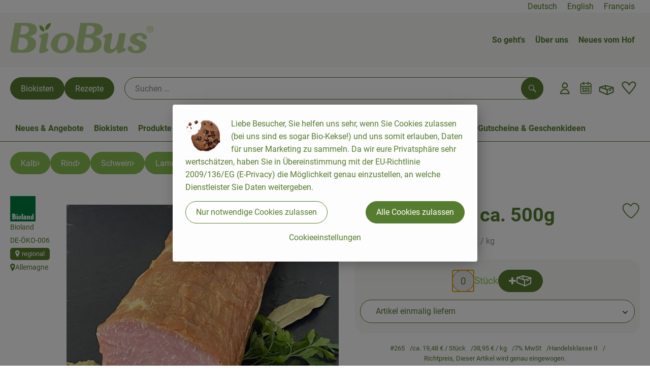

--- FILE ---
content_type: text/html; charset=UTF-8
request_url: https://www.biobus.de/p/kaiserbraten-ca-500g-265
body_size: 27491
content:
<!DOCTYPE html><html lang="de"><head><title>Kaiserbraten, ca. 500g - Martinshof</title><meta charset="utf8" /><meta name="viewport" content="width=device-width, initial-scale=1" /><link rel="icon" type="image/png" href="https://www.biobus.de/imagor/dlewgks7mThKMa6XxKNl5Y0rKieV6LovLi4dZqt5/0x0%3A246x270/fit-in/0x120/filters%3Aexpire%281800538063000%29%3Aquality%2895%29/martinshof%252Fshared%252FData%252FPersistent%252FResources%252F%252Ff%252F6%252F6%252F2%252Ff66202ce7e9187f28545aa55f94eb849918ade80" /><link rel="stylesheet" href="https://www.biobus.de/_Resources/Static/Packages/Oekokiste.Core/Styles/App2.0.css?bust=c83fd7b5" /><link href="https://www.biobus.de/_Resources/Static/Packages/Jonnitto.PrettyEmbedHelper/Styles/Main.css?bust=e0c3c489" rel="stylesheet" type="text/css" /><link rel="stylesheet" href="https://www.biobus.de/_Resources/Static/Packages/Oekokiste.Core/map-main.css?bust=16651b7b" /><link rel="stylesheet" href="https://www.biobus.de/_Resources/Static/Packages/Oekokiste.Rezepte/Rezepte.css?bust=6e435ac2" /><link href="https://www.biobus.de/_Resources/Static/Packages/Jonnitto.PrettyEmbedHelper/Styles/Main.css?bust=e0c3c489" rel="stylesheet" type="text/css" /><script data-never-block>window.deferBasketEvents = true; window.pushServerPublicKey = 'BHQXXZFpDcfRztCdxGAufKORIRpeuw2xyISCSUk8zKRgwDpcYp8UFvMn4Z9fbpwnQgxkMLcggJh-dzj_LQSoMGA'; window.pushIsEnabled = false;</script><script type="module" defer src="https://www.biobus.de/_Resources/Static/Packages/Oekokiste.Core/JS/bundle.js?bust=d5bf78aa" data-never-block></script><script data-never-block>window.basketData = undefined;</script><script data-never-block>window.translationTable = {"Oekokiste.Core:Basket:alternatives.noneFound":"Keine Tauschvorschl\u00e4ge gefunden","Oekokiste.Core:Basket:alternatives.showMore":"Neue Tauschvorschl\u00e4ge","Oekokiste.Core:Basket:buy-button.label.only-pre-ordered-products":"Jetzt vorbestellen","Oekokiste.Core:Basket:buy-button.label.order-now":"Zahlungspflichtig bestellen","Oekokiste.Core:Basket:buy-button.label.submit-changes":"\u00c4nderungen absenden","Oekokiste.Core:Basket:recipe-suggestions.button.see-recipe":"Rezept ansehen","Oekokiste.Core:Basket:recipe-suggestions.noneFound":"Keine Rezepte gefunden","Oekokiste.Core:Basket:recipe-suggestions.showMore":"Neue Rezeptvorschl\u00e4ge","Oekokiste.Core:Basket:recommendation-buttons.button.swap-articles.label":"Artikel austauschen","Oekokiste.Core:Basket:show-recipes.button":"Rezepte anzeigen","Oekokiste.Core:Basket:sum.minus-voucher":"abz\u00fcgl. Gutschein","Oekokiste.Core:DeliveryDates:calendar.events.multiple-orders":"Mehrere Bestellungen","Oekokiste.Core:DeliveryDates:calendar.events.order":"Bestellung","Oekokiste.Core:DeliveryDates:calendar.events.subscription-box":"Abokiste","Oekokiste.Core:DeliveryDates:calendar.events.tour":"Tour","Oekokiste.Core:DeliveryDates:calendar.today":"Heute","Oekokiste.Core:ErrorMessages:voucher.wrong-format":"Der Gutschein-Code wurde im falschen Format \u00fcbertragen.","Oekokiste.Core:Header:last-order-change-countdown.message.h":"Noch {timeRemaining} Std.!","Oekokiste.Core:Header:last-order-change-countdown.message.m":"Noch {timeRemaining} Min.!","Oekokiste.Core:Main:datetime.o-clock":"Uhr","Oekokiste.Core:MyAccount:accordion.field.deleteAccount.confirm":"L\u00f6schen des Kontos bitte best\u00e4tigen.","Oekokiste.Core:MyAccount:accordion.field.logindata.form.email.error.emailsNotMatching":"E-Mail Adressen stimmen nicht \u00fcberein","Oekokiste.Core:MySubscriptions:deselected-article-error-message":"Fehler beim Eintragen des Artikels oder der Gruppe. Bitte versuchen Sie es erneut.","Oekokiste.Core:MySubscriptions:deselected-article-success-message":"Vielen Dank, deine Eingabe wird gepr\u00fcft und dann deiner Liste hinzugef\u00fcgt.","Oekokiste.Core:MySubscriptions:deselected-article-wrong-input-message":"Bitte geben Sie einen g\u00fcltigen Artikel oder eine Gruppe ein.","Oekokiste.Core:ProductPage:image.alt-text":"Produktfoto zu ","Oekokiste.Core:ProductPage:price.approximately.short":"ca.","Oekokiste.Core:PushNotifications:register.client-permission-denied":"","Oekokiste.Core:PushNotifications:register.missing-public-key":"","Oekokiste.Core:SearchBar:search-results.recipes.image.alt-text":"Rezeptbild f\u00fcr ","Oekokiste.Core:SearchBar:search-results.show-less-button.label":"weniger Suchergebnisse","Oekokiste.Core:SearchBar:search-results.show-more-button.label":"weitere Suchergebnisse","Oekokiste.Core:Signup:delivery.depotSelected.which-tour-info.pickup":"Abholer","Oekokiste.Core:Signup:delivery.storageInstructions.form.storage.info.error-message.too-long":"Leider kann unser System zur Zeit nur 190 Zeichen speichern. Bitte k\u00fcrze deine Abstellnotiz.","Oekokiste.Core:Signup:gtc.errorMessage.passwordsNotMatching":"Passw\u00f6rter stimmen nicht \u00fcberein","Oekokiste.Core:Signup:payment.errorMessage.ibanInvalid":"Die IBAN ist ung\u00fcltig","Oekokiste.Core:Signup:process.step1.label":"Adresse pr\u00fcfen","Oekokiste.Core:Signup:process.step2.label":"Pers\u00f6nliche Daten","Oekokiste.Core:Signup:process.step3.label":"Zustellung","Oekokiste.Core:Signup:process.step4.label":"Bezahlung","Oekokiste.Core:Signup:process.step5.label":"AGB","Oekokiste.Core:UrlPaths:basket.url.path.label":"\/warenkorb","Oekokiste.Core:UrlPaths:myAccount.url.path.label":"\/mein-profil","Oekokiste.Core:UrlPaths:orderOverview.url.path.label":"\/bestellungen","Oekokiste.Core:YourOrders:delivery-note":"","Oekokiste.Core:YourOrders:order-state.cancelled":"Storniert","Oekokiste.Core:YourOrders:order-state.delivered":"Geliefert","Oekokiste.Core:YourOrders:order-state.done":"Abgeschlossen","Oekokiste.Core:YourOrders:order-state.open":"Offen","Oekokiste.Core:YourOrders:order-state.preparation":"In Vorbereitung","Oekokiste.Core:YourOrders:order-state.unknown":"Unbekannt","Oekokiste.Loyalty:RegioPoints:basket.regio-points":"{points} Regio Boni"}; window.locale = 'de'; window.localeForUrl = '';</script><script defer type="application/javascript" data-never-block>window.cookiePunchConfig={"consent":{"privacyPolicyUrl":"\/footer\/datenschutz.html","elementID":"klaro","noAutoLoad":false,"htmlTexts":true,"embedded":false,"groupByPurpose":false,"storageMethod":"cookie","cookieName":"cookieconsent","cookieExpiresAfterDays":120,"default":false,"mustConsent":false,"acceptAll":true,"hideDeclineAll":false,"hideLearnMore":false,"noticeAsModal":false,"disablePoweredBy":true,"additionalClass":null,"cookiePath":null,"cookieDomain":null,"contextualConsentOnly":false,"purposes":{"mediaembeds":{"name":"mediaembeds","title":"Videos","description":"Erlaubt die Einbindung von Videos."},"analytics":{"name":"analytics","title":"Analytics","description":"Tracking des Nutzerverhaltens (z.B. f\u00fcr gezieltere Werbekampagnen)."},"support":{"name":"support","title":"Kundensupport","description":"Erlaubt die Einbindung von Support-Hilfsmitteln, wie z.B. einem Chat."},"maps":{"name":"maps","title":"Kartendarstellung","description":"Externe Dienstleister*innen, die uns bei der Zahlungsabwicklung unterst\u00fctzen."},"payment":{"name":"payment","title":"Zahlungsabwicklung","description":""},"externalContent":{"name":"externalContent","title":"external content","description":"external content"}},"services":{"youtube":{"name":"youtube","title":"Youtube","description":"Erlaubt die Einbindung von Youtube-Videos.","purposes":["mediaembeds"],"contextualConsentOnly":null,"default":null,"cookies":null,"required":null,"optOut":null,"onlyOnce":null,"onInit":null,"onAccept":null,"onDecline":null},"facebookPixel":{"name":"facebookPixel","title":"Facebook Pixel","description":"Tracking und Auswertung des Nutzerverhaltens per Facebook Pixel.","purposes":["analytics"],"contextualConsentOnly":null,"default":null,"cookies":null,"required":null,"optOut":null,"onlyOnce":null,"onInit":null,"onAccept":null,"onDecline":null},"googleMaps":{"name":"googleMaps","title":"Google Maps","description":"Erlaubt die Darstellung von Google Maps.","purposes":["maps"],"contextualConsentOnly":null,"default":null,"cookies":null,"required":null,"optOut":null,"onlyOnce":null,"onInit":null,"onAccept":null,"onDecline":null},"openStreetMap":{"name":"openStreetMap","title":"Open Street Map","description":"Erlaubt die Darstellung von Open Street Map","purposes":["maps"],"contextualConsentOnly":null,"default":null,"cookies":null,"required":null,"optOut":null,"onlyOnce":null,"onInit":null,"onAccept":null,"onDecline":null}},"translations":{"acceptAll":"Alle akzeptieren","acceptSelected":"Ausgew\u00e4hlte akzeptieren","close":"Schlie\u00dfen","consentModal":{"description":"Die folgenden Einstellungen regeln, welche Cookies auf dieser Seite eingebunden werden.","title":"Unsere (Bio-)Cookies"},"consentNotice":{"changeDescription":"Seit Ihrem letzten Besuch gab es \u00c4nderungen, bitte erneuern Sie Ihre Zustimmung.","title":"Cookie-Einstellungen","description":"Liebe Besucher, Sie helfen uns sehr, wenn Sie Cookies zulassen (bei uns sind es sogar Bio-Kekse!) und uns somit erlauben, Daten f\u00fcr unser Marketing zu sammeln. Da wir eure Privatsph\u00e4re sehr wertsch\u00e4tzen, haben Sie in \u00dcbereinstimmung mit der EU-Richtlinie 2009\/136\/EG (E-Privacy) die M\u00f6glichkeit genau einzustellen, an welche Dienstleister Sie Daten weitergeben.","learnMore":"Cookieeinstellungen","testing":"Testmodus!"},"contextualConsent":{"acceptAlways":"Immer","acceptOnce":"Einmalig","description":"Cookie-Schutz: Hier verbirgt sich externer Inhalt von {title}. Soll dieser geladen werden? Dabei werden Cookies gesetzt.","descriptionEmptyStore":"Um diesem Dienst dauerhaft zustimmen zu k\u00f6nnen, m\u00fcssen Sie {title} in den {link} zustimmen.","modalLinkText":"Cookie-Einstellungen"},"decline":"Nur notwendige Cookies zulassen","ok":"Alle Cookies zulassen","poweredBy":"Realisiert mit Klaro!","privacyPolicy":{"name":"Datenschutzerkl\u00e4rung","text":"In unserer {privacyPolicy} k\u00f6nnt ihr nachlesen, was wir uns dabei gedacht haben."},"purposeItem":{"service":"Dienst","services":"Dienste"},"purposes":{"advertising":{"description":"Diese Dienste verarbeiten pers\u00f6nliche Informationen, um Ihnen personalisierte oder interessenbezogene Werbung zu zeigen.","title":"Werbung"},"functional":{"description":"Diese Dienste sind f\u00fcr die korrekte Funktion dieser Website unerl\u00e4sslich. Sie k\u00f6nnen sie hier nicht deaktivieren, da der Dienst sonst nicht richtig funktionieren w\u00fcrde.\n","title":"Dienstbereitstellung"},"marketing":{"description":"Diese Dienste verarbeiten pers\u00f6nliche Daten, um Ihnen relevante Inhalte \u00fcber Produkte, Dienstleistungen oder Themen zu zeigen, die Sie interessieren k\u00f6nnten.","title":"Marketing"},"performance":{"description":"Diese Dienste verarbeiten personenbezogene Daten, um den von dieser Website angebotenen Service zu optimieren.\n","title":"Optimierung der Leistung"}},"save":"Speichern","service":{"disableAll":{"description":"Mit diesem Schalter k\u00f6nnen Sie alle Dienste aktivieren oder deaktivieren.","title":"Alle Dienste aktivieren oder deaktivieren"},"optOut":{"description":"Diese Dienste werden standardm\u00e4\u00dfig geladen (Sie k\u00f6nnen sich jedoch abmelden)","title":"(Opt-out)"},"purpose":"Zweck","purposes":"Zwecke","required":{"description":"Dieser Service ist immer erforderlich","title":"(immer erforderlich)"}}}}};</script><script defer type="application/javascript" src="/_Resources/Static/Packages/Sandstorm.CookiePunch/build/cookiepunch.nocss.js?bust=17c044dc" data-never-block></script><script type="text/javascript" data-never-block src="/_Resources/Static/Packages/Oekokiste.Core/JavaScript/GoogleAnalytics4CallbackFunctions.js?bust=b6706231"></script><script type="text/javascript" data-never-block src="/_Resources/Static/Packages/Oekokiste.Core/JavaScript/GoogleTagManagerCallbackFunctions.js?bust=9149ddcf"></script><script data-type="text/javascript" data-src="/_Resources/Static/Packages/Oekokiste.Core/JavaScript/FacebookPixel.js?bust=5cd98f86" id="fbp-script-tag" data-accountkey="1121532616306945" type="text/plain" data-name="facebookPixel"></script><script src="https://www.biobus.de/_Resources/Static/Packages/Jonnitto.PrettyEmbedHelper/Scripts/Main.js?bust=276ba02d" deferred data-never-block></script><meta property="og:title" content="Kaiserbraten, ca. 500g" /><meta property="og:image" content="https://www.biobus.de/imagor/HryVXqyJddtO-2fIMHCiIhELLDfdT2ZFA0nitxTv/fit-in/300x0/filters%3Aquality%2895%29/https%253A%252F%252Foekobox-online.de%252Fv3%252Fshop%252Fmartinshof%252Fapi%252Fpx%252Fbt%252F265%253Fbs.fit%253D0%2526bs.w%253D1200%2526h%253D8b860fa2" /></head><body x-data="authentication(1)" x-ref="bodyTag" data-currency="€" @update-user-details.window="updateUserDetails()" class><div x-data="deliveryDates"><a data-testid="skipLink" href="#mainContent" class="skip-link sr-only sr-only--focusable" x-transition>Zum Hauptinhalt springen</a>        <div x-cloak x-show="changeSelectedOrderIsLoading" class="delivery-dates__loading__wrapper full-page-backdrop">
            <i class="oeko-icon-Tauschen icon--spinner-spin" aria-hidden="true"></i>
        </div>
        <span aria-live="polite" class="sr-only" x-text="changeSelectedOrderIsLoading ? 'Liefertermin wird geändert...' : ''"></span>        <dialog
            x-ref="conflictModal"
            class="modal delivery-dates__conflict-modal"
            aria-label="Dialog: Konflikt ist aufgetreten"
        >
            <div class="modal__header">
                <h2 class="modal__title">
                    Änderungen im Warenkorb
                </h2>
            </div>
            <div class="modal__body">
                <p>Hey, du hast Änderungen im Warenkorb für den <strong x-text="$getDateFormatted($store.deliveryDates.currentDeliveryTour?.date, 'short')"></strong> noch nicht abgesendet.</p>
                <p>Bitte entscheide bevor du in den neuen Termin <strong x-text="$getDateFormatted(newTourCandidate?.date, 'short')"></strong> wechselst, was du tun möchtest:</p>
                <div class="delivery-dates__conflict-modal__options">
                    <button
                        class="button"
                        x-on:click="transferAndSwitch(['modalButton'])"
                        :disabled="conflictModalButtonPressed !== null"
                    >
                        Mitnehmen
                        <i x-cloak x-show="conflictModalButtonPressed === 'transferAndSwitch'" class="oeko-icon-Tauschen icon--spinner-spin" aria-hidden="true"></i>
                    </button>
                    <span aria-live="polite" class="sr-only" x-text="conflictModalButtonPressed === 'transferAndSwitch' ? 'Änderungen am Warenkorb werden mitgenommen...' : ''"></span>

                    <button
                        class="button"
                        x-on:click="discardAndSwitch"
                        :disabled="conflictModalButtonPressed !== null"
                    >
                        Verwerfen
                        <i x-cloak x-show="conflictModalButtonPressed === 'discardAndSwitch'" class="oeko-icon-Tauschen icon--spinner-spin" aria-hidden="true"></i>
                    </button>
                    <span aria-live="polite" class="sr-only" x-text="conflictModalButtonPressed === 'discardAndSwitch' ? 'Änderungen am Warenkorb werden verworfen...' : ''"></span>

                    <button
                        class="button"
                        x-on:click="submitAndSwitch"
                        :disabled="conflictModalButtonPressed !== null"
                    >
                        Abschicken
                        <i x-cloak x-show="conflictModalButtonPressed === 'submitAndSwitch'" class="oeko-icon-Tauschen icon--spinner-spin" aria-hidden="true"></i>
                    </button>
                    <span aria-live="polite" class="sr-only" x-text="conflictModalButtonPressed === 'submitAndSwitch' ? 'Änderungen am Warenkorb werden abgeschickt...' : ''"></span>

                    <button
                        class="button button--type-inverted"
                        x-on:click="abortAndShowBasket"
                        :disabled="conflictModalButtonPressed !== null"
                    >
                        Warenkorb anschauen
                    </button>

                    <button
                        class="button button--type-inverted"
                        x-on:click="abortAndStay"
                        :disabled="conflictModalButtonPressed !== null"
                    >
                        Liefertermin nicht wechseln
                    </button>
                </div>
                <div class="form__error-message" x-show="$store.basket.submitErrorMessage" x-text="$store.basket.submitErrorMessage"></div>
                <!--<label>
                    <input type="checkbox" x-ref="rememberDecision"/>
                    Diese Entscheidung merken und in Zukunft nicht mehr fragen
                </label>-->
                <p>Zur Erinnerung:</p>
                <ul>
                    <li>Du kannst die Bestellung bis zum Bestellschluss immer wieder ändern!</li>
                    <!-- TODO: <li>Diese Einstellung kannst du unter "Meine Einstellungen" zurüclsetzen.</li> -->
                </ul>

                <!-- TODO: Show hint if orderLimit is not fullfilled and show last possible order time
                <p>
                    <sup>*</sup> Hinweis: Diese Bestellung liegt unter dem Mindestbestellwert.<br />
                    Du musst also möglicherweise bis zum  <span x-text="$getDateTimeFormatted(newTourCandidate.lastOrderChange, 'long')"></span> noch etwas hinzubestellen!
                </p>
                -->
            </div>
        </dialog><dialog x-ref="checkAvailabilityModal" class="modal" aria-label="Dialog: Artikel nicht verfügbar">
    <div class="modal__header">
        <h2 class="modal__title">Artikel nicht verfügbar</h2>
    </div>
    <div class="modal__body">
        <p>
            Folgende Artikel konnten leider nicht mitgenommen werden, da sie zum <strong x-text="$getDateFormatted($store.deliveryDates.currentDeliveryTour?.date)"></strong> nicht verfügbar sind .
        </p>
        <ul class="delivery-dates__item-list">
            <template x-for="product in nonTransferableProducts">
                <li
                    class="delivery-dates__item-list__item"
                    role="listitem"
                    x-bind:data-testid="product.id"
                    x-bind:aria-label="() => product.information.name . ' nicht für neues Lieferdatum verfügbar'"
                >
                    <div class="delivery-dates__item">
                        <div class="delivery-dates__item-image">
                            <img x-bind:src="product.information.imageUrl" x-bind:alt="product.information.name" />
                        </div>
                        <div class="delivery-dates__item-meta">
                            <div class="delivery-dates__item-title-and-price">
                                <h5 class="delivery-dates__item-title" x-text="product.information.name"></h5>
                                <span x-text="$getNumberFormatted(product.amount)"></span> à <span x-text="product.unit.unit"></span> × <span x-text="$getPriceFormatted(product.price)"></span> = <strong class="delivery-dates__item-price" x-text="$getPriceFormatted($getPrice(product))"></strong>
                            </div>
                        </div>
                    </div>
                </li>
            </template>
        </ul>
    </div>
    <form method="dialog" class="modal__footer">
        <button type="submit" class="button" @click="closeCheckAvailabilityModal()">Ok</button>
    </form>
</dialog>        <dialog
            x-ref="selectedTourModal"
            class="modal delivery-dates__select-tour-modal"
            aria-label="Dialog: Tour auswählen"
        >
            <div class="modal__header">
                <h2 class="modal__title">
                    <span
                        x-show="$store.deliveryDates.clickedTour?.address"
                        x-text="$store.deliveryDates.clickedTour?.address + ' am ' + $getDateFormatted($store.deliveryDates.clickedTour?.date)"
                    ></span>
                    <span
                        x-cloak
                        x-show="!$store.deliveryDates.clickedTour?.address"
                        x-text="$store.deliveryDates.clickedTour?.label + ' am ' + $getDateFormatted($store.deliveryDates.clickedTour?.date)"
                    ></span>
                </h2>
            </div>
            <div class="modal__body">
                <p x-cloak x-show="$deliveryDateWasMoved($store.deliveryDates.clickedTour)" class="text--important">
                    Ursprünglicher Liefertag: <strong x-text="$getDateFormatted($store.deliveryDates.clickedTour?.isReplacementFor, 'short')"></strong>
                </p>
                <p x-cloak x-show="$store.deliveryDates.clickedTour?.lastOrderChang" class="text--important">
                    Bestellschluss ist <strong x-text="$getDateTimeFormatted($store.deliveryDates.clickedTour?.lastOrderChange, 'short')"></strong>.
                </p>
                <div>
                    <span class="delivery-dates__select-tour-modal__label">Lieferkosten:</span>
                    <span x-text="$getPriceFormatted($store.deliveryDates.clickedTour?.deliveryCost)"></span>
                    <span x-show="$store.deliveryDates.clickedTour?.alwaysApplyDeliveryCost === false">
                        (ab <span x-text="$getPriceFormatted($store.deliveryDates.clickedTour?.noDeliveryCostThreshold)"></span> Bestellwert keine Liefergebühren)
                    </span>
                </div>
                <div x-show="$store.deliveryDates.clickedTour?.orders.length > 0">
                    <span class="delivery-dates__select-tour-modal__label">Bestellungen:</span>
                    <template x-for="order in $store.deliveryDates.clickedTour?.orders">
                        <div :data-testid="order.id" x-show="order.state !== 'Cancelled'" class="delivery-dates__select-tour-modal__order-exists__item">
                            <div>
                                <div x-show="order.id === -1">
                                    Es ist eine Abokiste zur Lieferung geplant.
                                </div>
                                <div x-show="order.id !== -1">
                                    <strong x-text="'#' + order.id"></strong> mit
                                    <span x-text="order.itemCount"></span>  Positionen über 
                                    <strong x-text="$getPriceFormatted(order.billingSum)"></strong><br />
                                    Lieferadresse: <strong x-text="order.address"></strong>
                                </div>
                                <span class="delivery-dates__select-tour-modal__order-not-changable-hint" x-show="!order.isChangeable">Diese Bestellung kann nicht geändert werden!</span>
                            </div>
                            <button
                                autofocus
                                :disabled="$isSelectedOrder($store.deliveryDates.clickedTour, order)"
                                x-show="!isBeforeToday($store.deliveryDates.clickedTour) && order.isChangeable"
                                class="button button--size-small button--select-tour"
                                aria-label=Auswählen
                                x-on:click="() => handleConfirmSelectTourModal($store.deliveryDates.clickedTour, order)">
                                Auswählen
                            </button>
                            <button
                                x-show="isBeforeToday($store.deliveryDates.clickedTour) || !order.isChangeable"
                                autofocus
                                class="button button--size-small button--type-inverted"
                                x-on:click="() => handleChangeToOrderHistory(order.id)">
                                Zur Bestellhistorie
                            </button>
                        </div>
                    </template>
                </div>
            </div>
            <div class="modal__footer">
                <button class="button button--type-inverted" x-on:click="handleCloseSelectTourModal()">
                    Schließen
                </button>
                <button
                    autofocus
                    :disabled="$isSelectedTour($store.deliveryDates.clickedTour) || isBeforeToday($store.deliveryDates.clickedTour)"
                    x-show="$store.deliveryDates.clickedTour?.orders.length === 0 || $store.deliveryDates.clickedTour?.orders.filter(order => order.state !== 'Cancelled').length === 0"
                    class="button"
                    x-on:click="() => handleConfirmSelectTourModal($store.deliveryDates.clickedTour, null)">
                    Auswählen
                </button>
            </div>
        </dialog>    <div
        x-data="miniBasket(false, 0, false)"
        class="mini-basket"
        :class="{ 'mini-basket--is-open': miniBasketIsOpen, 'mini-basket--is-loaded': !basketIsLoading }"
        x-trap="miniBasketIsOpen"
        @toggle-mini-basket.window="toggleMiniBasket()"
        @click.outside="closeMiniBasket(event)"
    >
            <dialog x-ref="cancelOrderModal" class="modal" aria-label="Dialog: Bestellung wirklich stornieren?">
        <div class="modal__header">
            <h2 class="modal__title">Bestellung wirklich stornieren?</h2>
        </div>
        <div class="modal__body" x-cloak x-show="$store.deliveryDates.currentOrder?.id === -1 || basketContainsSubscriptions()">
            Hinweis: Wenn du diese Bestellung stornierst,<br />wird eine Lieferpause für die betroffenen Abokisten/Abo Artikel erstellt.
        </div>
        <div class="modal__footer">
            <button
                type="button"
                class="button button--type-very-important"
                x-on:click="onCancelOrder"
                x-cloak
            >
                Ja, Bestellung stornieren
                <i x-show="$store.basket.isCancelling" class="oeko-icon-Tauschen icon--spinner-spin" aria-hidden="true"></i>
            </button>
            <span aria-live="polite" class="sr-only" x-text="$store.basket.isCancelling ? 'Bestellung wird storniert...' : ''"></span>

            <form method="dialog">
                <button class="button" type="submit" x-on:click="resetOrder">
                Nein, Bestellung nicht stornieren
                </button>
            </form>
        </div>
    </dialog>
            <header class="mini-basket__header">
        <div class="mini-basket__header-icon shop-menu__item shop-menu__item--basket">
        <img x-show="$store.basket.productCount === 0" src='https://www.biobus.de/imagor/kYnMvZHnp8Es9wQwCgdQkp-zFQR8vRxYwGMmx9pn/fit-in/0x80/filters%3Aexpire%281800538063000%29%3Aquality%2895%29/martinshof%252Fshared%252FData%252FPersistent%252FResources%252F%252F8%252F5%252Ff%252F0%252F85f098f3ccdda2e922a956bbd93bc579a7400ef8' alt='Zum Warenkorb' class='shop-menu__item__icon' /><img x-cloak x-show="$store.basket.productCount > 0" src='https://www.biobus.de/imagor/wvFlBIkzkifHUtXVS82imcKuSaWzkHmkKMN6008z/fit-in/0x80/filters%3Aexpire%281800538063000%29%3Aquality%2895%29/martinshof%252Fshared%252FData%252FPersistent%252FResources%252F%252Fc%252Fd%252F1%252F4%252Fcd14e631c0150df4b8700a3b4176f677485f456a' alt='Zum Warenkorb' class='shop-menu__item__icon' />
            <span class="shop-menu__item-counter" x-cloak x-show="$store.basket.productCount > 0"><span x-text="$store.basket.productCount"></span></span>
        </div>
        <h3 class="mini-basket__header-headline">
           Warenkorbvorschau
        </h3>
        <div class="mini-basket__header-order-note" x-cloak x-show="$store.user.isSignedIn && $store.deliveryDates.currentDeliveryTour">
            
                    Deine Bestellung <template x-if="$store.deliveryDates.currentOrder && $store.deliveryDates.currentOrder.id > 0"><strong data-testid="current-order-id" x-text="'#' + $store.deliveryDates.currentOrder.id"></strong></template> zum <strong x-text="$getDateFormatted($store.deliveryDates.currentDeliveryTour?.date, 'long')"></strong><br />Bis zum <strong x-text="$getDateTimeFormatted($store.deliveryDates.currentDeliveryTour?.lastOrderChange, 'long')"></strong> änderbar!
                
        </div>
        <div class="mini-basket__header-order-note" x-cloak x-show="!$store.user.isSignedIn">
            <a href="/login">Bitte Einloggen und Lieferdatum auswählen</a>
        </div>
        <div class="mini-basket__header-order-note" x-cloak x-show="$store.user.isSignedIn && !$store.deliveryDates.currentDeliveryTour">
            Scheinbar gab es ein Problem beim Laden der Liefertermine.
            <a href=/lieferdatum class="button button--size-small">Bitte Lieferdatum auswählen</a>
        </div>
        <div class="mini-basket__alcohol-note" x-cloak x-show="basketContainsProductsWithAlcohol()">
            
                    Es befinden sich Artikel mit Alkohol im Warenkorb. Die Lieferung darf nicht an Minderjährige erfolgen. Unser Fahrer wird dies bei der Auslieferung überprüfen.
                
        </div>
            <button class="mini-basket__header-close button button--square button--type-very-important-inverted" x-on:click="toggleMiniBasket()" aria-labelledby="close-mini-basket" x-show="miniBasketIsOpen">
        <i class="oeko-icon-close"></i>
        <span id="close-mini-basket" hidden>Warenkorbvorschau schließen</span>
    </button>
    </header>
        <div class="mini-basket__items" x-show="miniBasketIsOpen">
            <div class="basket__loading-indicator" x-cloak x-show="basketIsLoading">
                <i class="oeko-icon-Tauschen icon--spinner-spin" aria-hidden="true"></i>
            </div>
            <span aria-live="polite" class="sr-only" x-text="basketIsLoading ? 'Warenkorb wird geladen...' : ''"></span>
                <div class="mini-basket__empty" x-cloak x-show="showBasketIsEmptyMessage">
        <i class="oeko-icon-Box-traurig"></i>
    </div>
    <ul>
        <template x-for="voucher in $store.basket.vouchers" :key="voucher.model.id">
            <li
                x-bind:data-product-id="voucher.model.id"
                class="mini-basket__item mini-basket__item--Voucher"
                role="listitem"
                class="mini-basket__item--voucher"
            >
                <div class="mini-basket__item__tile">
                    <div :data-testid="'basketItemTitle-' + voucher.model.id" class="mini-basket__item-title">
                        <span x-text="getVoucherLabel(voucher)"></span>
                    </div>
                    <div x-cloak x-show="voucher.isPartOfExistingOrder" class="mini-basket__item-icon">
                        <i class="oeko-icon-Haken"></i>
                    </div>
                    <a x-class="mini-basket__item-image">
                        <img x-bind:src="voucher.imageUrl" x-bind:alt="$translate('Oekokiste.Core:ProductPage:image.alt-text') + getVoucherLabel(voucher)" loading="lazy" />
                    </a>
                    <div class="mini-basket__item-meta">
                        <div class="mini-basket__item-details">
                            <strong class="mini-basket__item-price" x-text="$getPriceFormatted(getSingleVoucherValue(voucher))"></strong>
                        </div>
                        <template x-if="voucher.model.type === 'PercentualVoucher'">
                            <div class="mini-basket__item-note">
                                <span>Der endgültige Rabatt wird nach dem Packen deiner Kiste anhand des tatsächlichen Rechnungsbetrags berechnet.</span>
                            </div>
                        </template>
                    </div>
                </div>
            </li>
        </template>
        <template x-for="(bucket, date) in sortedProducts" :key="date">
            <li>
                <h5 class="mini-basket__items-headline" x-show="date !== ''">
                    <span>
                        Deine Bestellung für <span x-text="$getDateFormatted(date, 'long')"></span>:
                    </span>
                </h5>
                <ul>
                    <template x-for="product in bucket.products" :key="product.idInBasket">
                        <li
                            x-bind:data-product-id="product.id"
                            class="mini-basket__item"
                            role="listitem"
                            :class="getClass(product)"
                            x-data="product($data.product.information, $data.product.information.discount)"
                        >
                            <div class="mini-basket__item__tile" x-bind:class="productHasInsufficientRemainingItems() ? 'mini-basket__item--insufficient-remaining-items-border' : ''">
                                    <a :data-testid="'basketItemTitle-' + product.id" x-bind:href="getProductUrl(product)" class="mini-basket__item-title">
        <span x-html="getTitle(product)"></span>
        <span
            x-show="product.information.productType !== 'Recipe'"
            class="sr-only"
            x-text="', ' + product.amount + ' '"></span>
        <span
            x-cloak x-show="product.information.productType !== 'Recipe' && product.unit.unit.includes('g') && !product.unit.unit.includes('kg')" class="sr-only">×</span>
        <span
            x-show="product.information.productType !== 'Recipe'"
            class="sr-only"
            x-text="' ' + product.unit.unit + ' im Warenkorb für insgesamt ' + $getPriceFormatted(getPrice(product))"
        ></span>
    </a>
                                    <div x-cloak x-show="getIconClass(product)" class="mini-basket__item-icon">
        <i :class="getIconClass(product)"></i>
    </div>
                                    <a x-bind:href="product.information.url" class="mini-basket__item-image" :class="product.information.productType === 'Recipe' ? 'mini-basket__item-image--recipe' : ''">
        <img x-bind:src="product.information.imageUrl" x-bind:alt="$translate('Oekokiste.Core:ProductPage:image.alt-text') + product.information.name" loading="lazy" />
    </a>
                                <div class="mini-basket__item-meta">
                                    <span class="mini-basket__item__duplicate-label" x-show="productHasDuplicatesInBasket(product)">Doppelt</span>
                                        <template x-if="product.information.productType !== 'Voucher' && product.information.productType !== 'Recipe'">
        <div class="mini-basket__item-details" x-show="product.amount > 0">
            <span aria-label="Menge" x-text="$getNumberFormatted(product.amount)"></span>
            <span x-cloak x-show="product.unit.unit.includes('g') && !product.unit.unit.includes('kg')">×</span>
            <span aria-label="Einheit" x-text="product.unit.unit"></span>
            <span>=</span>
            <strong class="mini-basket__item-price" x-text="$getPriceFormatted(getPrice(product))"></strong>
            <span class="mini-basket__item-discount" aria-label="Rabatt von:" x-cloak x-show="product.discount > 0" x-text="'-' + product.discount + '%'"></span>
        </div>
        <small x-show="getPrice(product) > 0">(inkl. <span x-text='product.information.vat'></span>% MwSt.)</small>
    </template>
    <template x-if="product.information.productType === 'Recipe'">
        <div class="mini-basket__item-details" x-show="product.amount > 0 && product.information.productType === 'Recipe'">
            <div class="mini-basket__item-details" x-show="product.information.productType === 'Recipe'">
                <span x-text="product.amount + ' Portionen'"></span>
            </div>
        </div>
    </template>
    <!-- <deprecated> {@see \Oekokiste\Core\Domain\Projection\Basket\Events\UpstreamOrderUpdateBasketEvent::fromArray} -->
    <template x-if="product.information.productType === 'Voucher'">
        <div class="mini-basket__item-details">
            <span class="mini-basket__item-price" x-text="$getPriceFormatted(getSingleVoucherValue(product))"></span>
        </div>
    </template>
    <!-- </deprecated> -->
    <template x-if="product.repeatXWeeks">
        <div class="mini-basket__item-subscription">
            <i class="oeko-icon-Tauschen"></i>
            <div>
                Im Abo <span x-text="$getLabelForSubscriptionValue(product.repeatXWeeks, [{&quot;value&quot;:&quot;0&quot;,&quot;label&quot;:&quot;Artikel einmalig liefern&quot;},{&quot;value&quot;:&quot;1&quot;,&quot;label&quot;:&quot;w\u00f6chentlich liefern&quot;},{&quot;value&quot;:&quot;2&quot;,&quot;label&quot;:&quot;alle 2 Wochen liefern&quot;},{&quot;value&quot;:&quot;3&quot;,&quot;label&quot;:&quot;alle 3 Wochen liefern&quot;},{&quot;value&quot;:&quot;4&quot;,&quot;label&quot;:&quot;alle 4 Wochen liefern&quot;},{&quot;value&quot;:&quot;6&quot;,&quot;label&quot;:&quot;alle 6 Wochen liefern&quot;},{&quot;value&quot;:&quot;8&quot;,&quot;label&quot;:&quot;alle 8 Wochen liefern&quot;}])"></span> <br />
                <!-- <span>ab Freitag 14.03.2021 (TODO)</span> -->
            </div>
        </div>
    </template>
    <template x-if="product.note">
        <div class="mini-basket__item-note">
            <span x-text="product.note"></span>
        </div>
    </template>

                                    <template x-if="getTourLimitDateForProduct(product)">
                                        <div class="mini-basket__item-order-period">
                                            Vorgezogener Bestellschluss: <span x-text="$getDateTimeFormatted(getTourLimitDateForProduct(product))"></span>
                                        </div>
                                    </template>
                                    <template x-if="!product.information.isProtected && !product.isChangeable && product.amount > 0">
                                        <div class="mini-basket__item-order-period mini-basket__item-exceeded-order-period">
                                            Bestellschluss bereits überschritten
                                        </div>
                                    </template>
                                    <div x-cloak x-show="product.isRemoved" class="mini-basket__item-item-removed-note">
                                        Artikel wird bei Absenden aus bestehender Bestellung entfernt
                                    </div>
                                    <div
                                        x-cloak
                                        x-show="productHasInsufficientRemainingItems()"
                                        class="mini-basket__item-insufficient-items-remaining-note"
                                    >
                                        Von diesem Artikel gibt es leider nur noch <span x-text="product.information.remainingItems * product.unit.factor"></span> <span x-text="product.unit.unit"></span>.
                                    </div>
                                </div>
                                <div x-cloak x-show="canEditProduct(product)" class="mini-basket__item-actions">
                                    <select
                                        x-cloak
                                        x-show="product.information.units.length > 1"
                                        title="Einheit"
                                        x-on:change="changeUnit(event, product)"
                                    >
                                        <template x-for="unit in product.information.units">
                                            <option :value="unit.name" :selected="product.unit.unitId === unit.unitId" x-text="unit.name"></option>
                                        </template>
                                    </select>
                                    <button data-testid="button-decrease" class="button button--square button--type-inverted button--size-small" x-bind:class="productHasInsufficientRemainingItems() ? 'mini-basket__item--insufficient-remaining-items-decrease-button' : ''" x-on:click="decreaseSelectedAmount(product)">
                                        <i class="oeko-icon-minus"></i>
                                        <span class="sr-only">Anzahl reduzieren</span>
                                    </button>
                                    <button data-testid="button-increase" class="button button--square button--size-small" x-on:click="increaseSelectedAmount(product)">
                                        <i class="oeko-icon-plus"></i>
                                        <span class="sr-only">Anzahl erhöhen</span>
                                    </button>
                                </div>
                                <div x-cloak x-show="canEditProduct(product)">
                                    <span aria-live="polite" class="sr-only" x-text="product.amount + ' ' + product.unit.unit + ' im Warenkorb für insgesamt ' + $getPriceFormatted(getPrice(product))"></span>
                                </div>
                                <div class="bulk-indicator bulk-indicator--mini" x-show="product.information.bulkPrice">
                                    <template x-if="!bulkAmountReached()">
                                        <span class="bulk-indicator__text">
                                            <span class="bold" x-text="'Noch ' + $missingToNextBulk(productInBasket?.information, productInBasket?.amount, productInBasket?.unit?.factor, productInBasket?.itemType)"></span>
                                            <span class="bold" x-cloak x-show="productInBasket?.unit?.unit.includes('g') && !productInBasket?.unit?.unit.includes('kg')">×</span>
                                            <span class="bold" x-text="productInBasket?.unit?.unit"></span>
                                            dann nur
                                            <span class="bold" x-html="bulkPriceFormatted"></span>
                                        </span>
                                    </template>
                                    <template x-if="bulkAmountReached()">
                                        <span class="bulk-indicator__text">
                                            <span class="bold">Jippie!</span> Jetzt gilt der Sparpreis: 
                                            <span class="bold" x-html="bulkPriceFormatted"></span>
                                        </span>
                                    </template>
                                </div>
                                <template x-if="product.information.bulkPrice">
                                    <span aria-live="polite" class="sr-only" x-html="bulkAmountReached() ? 'Jetzt gilt der Sparpreis:  ' + bulkPriceFormattedWithoutUnit + ' pro ' + productInBasket?.information.baseUnit : 'Noch ' + $missingToNextBulk(productInBasket?.information, productInBasket?.amount, productInBasket?.unit?.factor, productInBasket?.itemType)"></span>
                                    <span aria-live="polite" class="sr-only" x-cloak x-show="productInBasket?.unit?.unit.includes('g') && !productInBasket?.unit?.unit.includes('kg')">×</span>
                                    <span aria-live="polite" class="sr-only" x-html="productInBasket?.unit?.unit + ' dann nur ' + bulkPriceFormattedWithoutUnit + ' pro ' + productInBasket?.information.baseUnit"></span>
                                </template>
                                <div x-cloak x-show="product.isRemoved" class="mini-basket__item-undo">
                                    <button
                                        class="button button--type-inverted button--size-small"
                                        x-on:click="undoRemoveProduct(product, event)"
                                    >
                                        Rückgängig
                                        <span class="sr-only">(Löschen rückgängig machen)</span>
                                    </button>
                                </div>
                                <button
                                    x-cloak
                                    x-show="canDeleteProduct(product)"
                                    class="mini-basket__item-remove button button--square button--type-grey"
                                    x-bind:class="productHasInsufficientRemainingItems() ? 'mini-basket__item--insufficient-remaining-items-delete-button' : ''"
                                    x-on:click="removeProductFromBasket(product, event)"
                                >
                                    <i class="oeko-icon-trash"></i>
                                    <span class="sr-only">Artikel aus Warenkorb entfernen</span>
                                </button>

                            </div>
                            <template x-if="showAlternativesAndRecipeButtons(product)">
                                    <div x-data="recommendations" class="recommendations" :class="{'recommendations--is-open' : alternativesOpen || recipesOpen}">
        <template x-if="alternativesOpen || recipesOpen">
            <button
                class="recommendations__close button button--square button--type-very-important-inverted"
                x-on:click="hideRecommendations(event)"
            >
                <i class="oeko-icon-close" aria-hidden="true"></i>
                <span class="sr-only">Empfehlungen schließen</span>
            </button>
        </template>
            <template x-if="alternativesOpen">
        <div class="recommendations__content">
            <div class="recommendations__content-is-loading" x-show="alternativesLoading">
                <i class="oeko-icon-Tauschen icon--spinner-spin" aria-hidden="true"></i>
            </div>
            <span aria-live="polite" class="sr-only" x-text="alternativesLoading ? 'Tauschartikel werden geladen...' : ''"></span>
            <template x-for="alternative in alternatives">
                <div class="recommendations__entry">
                    <a x-bind:href="alternative.information.url" class="mini-basket__item-title">
                        <h5 x-html="getTitle(alternative)"></h5>
                    </a>
                        <a x-bind:href="alternative.information.url" class="mini-basket__item-image" :class="alternative.information.productType === 'Recipe' ? 'mini-basket__item-image--recipe' : ''">
        <img x-bind:src="alternative.information.imageUrl" x-bind:alt="$translate('Oekokiste.Core:ProductPage:image.alt-text') + alternative.information.name" loading="lazy" />
    </a>
                    <div class="mini-basket__item-meta">
                            <template x-if="alternative.information.productType !== 'Voucher' && alternative.information.productType !== 'Recipe'">
        <div class="mini-basket__item-details" x-show="alternative.amount > 0">
            <span aria-label="Menge" x-text="$getNumberFormatted(alternative.amount)"></span>
            <span x-cloak x-show="alternative.unit.unit.includes('g') && !alternative.unit.unit.includes('kg')">×</span>
            <span aria-label="Einheit" x-text="alternative.unit.unit"></span>
            <span>=</span>
            <strong class="mini-basket__item-price" x-text="$getPriceFormatted(getPrice(alternative))"></strong>
            <span class="mini-basket__item-discount" aria-label="Rabatt von:" x-cloak x-show="alternative.discount > 0" x-text="'-' + alternative.discount + '%'"></span>
        </div>
        <small x-show="getPrice(alternative) > 0">(inkl. <span x-text='alternative.information.vat'></span>% MwSt.)</small>
    </template>
    <template x-if="alternative.information.productType === 'Recipe'">
        <div class="mini-basket__item-details" x-show="alternative.amount > 0 && alternative.information.productType === 'Recipe'">
            <div class="mini-basket__item-details" x-show="alternative.information.productType === 'Recipe'">
                <span x-text="alternative.amount + ' Portionen'"></span>
            </div>
        </div>
    </template>
    <!-- <deprecated> {@see \Oekokiste\Core\Domain\Projection\Basket\Events\UpstreamOrderUpdateBasketEvent::fromArray} -->
    <template x-if="alternative.information.productType === 'Voucher'">
        <div class="mini-basket__item-details">
            <span class="mini-basket__item-price" x-text="$getPriceFormatted(getSingleVoucherValue(alternative))"></span>
        </div>
    </template>
    <!-- </deprecated> -->
    <template x-if="alternative.repeatXWeeks">
        <div class="mini-basket__item-subscription">
            <i class="oeko-icon-Tauschen"></i>
            <div>
                Im Abo <span x-text="$getLabelForSubscriptionValue(alternative.repeatXWeeks, [{&quot;value&quot;:&quot;0&quot;,&quot;label&quot;:&quot;Artikel einmalig liefern&quot;},{&quot;value&quot;:&quot;1&quot;,&quot;label&quot;:&quot;w\u00f6chentlich liefern&quot;},{&quot;value&quot;:&quot;2&quot;,&quot;label&quot;:&quot;alle 2 Wochen liefern&quot;},{&quot;value&quot;:&quot;3&quot;,&quot;label&quot;:&quot;alle 3 Wochen liefern&quot;},{&quot;value&quot;:&quot;4&quot;,&quot;label&quot;:&quot;alle 4 Wochen liefern&quot;},{&quot;value&quot;:&quot;6&quot;,&quot;label&quot;:&quot;alle 6 Wochen liefern&quot;},{&quot;value&quot;:&quot;8&quot;,&quot;label&quot;:&quot;alle 8 Wochen liefern&quot;}])"></span> <br />
                <!-- <span>ab Freitag 14.03.2021 (TODO)</span> -->
            </div>
        </div>
    </template>
    <template x-if="alternative.note">
        <div class="mini-basket__item-note">
            <span x-text="alternative.note"></span>
        </div>
    </template>
                    </div>
                    <div class="recommendations__entry-actions">
                        <div
                            class="mini-add-to-basket"
                            x-data="addToBasket(
                                alternative.amountConfiguration,
                                alternative.information,
                            )"
                            x-on:click="handleAllClickEvents(event)"
                        >
                            <div class="add-to-basket__in-basket" x-cloak x-show="selectedAmount > 0">
                                <strong x-text="currentPrice"></strong> im Warenkorb
                            </div>
                            <div class="add-to-basket__primary-actions">
                                <button
                                    class="button button--size-small button--type-important"
                                    :aria-label="selectedAmount > 0 ? 'Anzahl im Warenkorb erhöhen' : 'Produkt zum Warenkorb hinzufügen'"
                                    x-on:click="addProductAlternativeToBasket(alternative.amount)"
                                >
                                    <i class="oeko-icon-plus" aria-hidden="true"></i>
                                    Hinzufügen
                                </button>
                            </div>
                        </div>
                        <button class="button button--size-small" x-on:click="swap(product, alternative)">
                            <i class="oeko-icon-Tauschen" aria-hidden="true"></i> Tauschen
                        </button>
                    </div>
                </div>
            </template>
        </div>
    </template>
            <template x-if="recipesOpen">
        <div class="recommendations__content">
            <div class="recommendations__content-is-loading" x-show="recipesLoading">
                <i class="oeko-icon-Tauschen icon--spinner-spin" aria-hidden="true"></i>
            </div>
            <span aria-live="polite" class="sr-only" x-text="recipesLoading ? 'Rezepte werden geladen...' : ''"></span>
            <template x-for="recipe in recipes">
                <div class="recommendations__entry">
                    <a x-bind:href="recipe.url" class="mini-basket__item-image mini-basket__item-image--recipe">
                        <img x-bind:src="recipe.imageUrl" x-bind:alt="recipe.name" />
                    </a>
                    <div class="mini-basket__item-meta">
                        <a x-bind:href="recipe.url" class="mini-basket__item-title-and-price">
                            <h5 class="mini-basket__item-title" x-text="recipe.name"></h5>
                            <span x-show="recipe.duration" class="mini-basket__item__recipe-detail">
                                <i class="oeko-icon-Zubereitungszeit" aria-hidden="true"></i>
                                <span x-text="recipe.duration"></span> Minuten
                            </span>
                            <span x-show="recipe.difficulty" class="mini-basket__item__recipe-detail">
                                <i class="oeko-icon-Schwierigkeit" aria-hidden="true"></i>
                                <span x-text="recipe.difficulty"></span>
                            </span>
                            <span x-show="recipe.ingredientsCount" class="mini-basket__item__recipe-detail">
                                <i class="oeko-icon-Zutaten" aria-hidden="true"></i>
                                <span x-text="recipe.ingredientsCount"></span> Zutaten
                            </span>
                        </a>
                    </div>
                    <div class="mini-basket__item-actions">
                        <a x-bind:href="recipe.url" class="button">
                            Rezept ansehen
                        </a>
                    </div>
                </div>
            </template>
        </div>
    </template>
            <div
        class="recommendations__actions "
        :class="getRecommendationsClass(product, true, true)"
    >
            <template x-if="!recipesOpen">
        <div class="recommendations__action">
            <button
                class="button button--size-small button--secondary" x-on:click="showAlternativeProducts(product, event)">
                <i class="oeko-icon-Tauschen" :class="{'icon--spinner-spin' : alternativesLoading}" aria-hidden="true"></i>
                <span x-text="alternativesButtonLabel">
                    Artikel austauschen
                </span>
            </button>
            <span aria-live="polite" class="sr-only" x-text="alternativesLoading ? 'Tauschartikel werden geladen...' : ''"></span>
        </div>
    </template>
            <template x-if="!alternativesOpen && !$isPartOfRecipeBox(product)">
        <div class="recommendations__action">
            <button
                class="button button--size-small"
                x-on:click="showRecipeSuggestions(product, event)"
            >
                <i class="oeko-icon-Kochboxen" :class="{'icon--spinner-spin' : recipesLoading}" aria-hidden="true"></i>
                <span x-text="recipesButtonLabel">
                    Passende Rezepte
                </span>
            </button>
            <span aria-live="polite" class="sr-only" x-text="recipesLoading ? 'Rezepte werden geladen...' : ''"></span>
        </div>
    </template>
        <template x-if="alternativesOpen || recipesOpen">
            <div class="recommendations__action recommendations__action--close">
                <button
                    class="button button--size-small button--type-very-important-inverted"
                    x-on:click="hideRecommendations(event)"
                >
                    <i class="oeko-icon-close" aria-hidden="true"></i>
                    <span>
                        Schließen
                    </span>
                </button>
            </div>
        </template>
    </div>
    </div>

                            </template>
                        </li>
                    </template>
                </ul>
            </li>
        </template>
    </ul>
        </div>
        <footer class="mini-basket__footer" x-show="miniBasketIsOpen">
            <div class="mini-basket__footer-inner" x-cloak x-show="basketIsEmpty()">
                    <div class="mini-basket__footer-empty-note" x-cloak x-show="showBasketIsEmptyMessage">
        <strong>Hier passt noch ganz viel rein!</strong>
        <p>
            Es sieht so aus, als hättest Du noch nichts<br />zu Deinem Warenkorb hinzugefügt.
        </p>
        <a href="/" class="button">Jetzt einkaufen</a>
    </div>
            </div>
            <div class="mini-basket__footer-inner" x-cloak x-show="!basketIsEmpty()">
                    <table class="mini-basket__sum-table" x-cloak x-show="basketContainsOnlyPreOrderProducts() == false">
        <tbody>
        <tr x-cloak x-show="!$store.basket.minOrderValue?.isReached && $store.user.isSignedIn">
            <td colspan="2" class="mini-basket__min-value-note">
                    <span x-cloak x-show="!$store.basket.minOrderValue?.overwritingPackStation">
        
                    Mindestbestellwert von <strong x-text="$getPriceFormatted($store.basket.minOrderValue?.minOrderValue)"></strong> noch nicht erreicht
                
    </span>
    <span x-cloak x-show="$store.basket.minOrderValue?.overwritingPackStation">
        
                    Mindestbestellwert von <strong x-text="$getPriceFormatted($store.basket.minOrderValue?.minOrderValue)"></strong> oder <strong x-text="$getPriceFormatted($store.basket.minOrderValue?.overwritingPackStation?.minOrderValue)"></strong> an <span x-text="$store.basket.minOrderValue?.overwritingPackStation?.name"></span> noch nicht erreicht
                
    </span>
            </td>
        </tr>
        <tr x-cloak x-show="$store.basket.minOrderValue?.packStations.length > 0 && $store.user.isSignedIn">
            <td colspan="2">
                    <div class="mini-basket__min-value-packstation-note">
        <template x-for="packStation in packStationsWithUnreachedMinOrderValue">
            <span :data-testid="packStation.name">
                
                    Mindestbestellwert von <strong x-text="$getPriceFormatted(packStation.minOrderValue)"></strong> an <span x-text="packStation.name"></span> noch nicht erreicht
                
            </span>
        </template>
    </div>
            </td>
        </tr>
        <tr>
            <td><strong>Gesamtsumme</strong></td>
            <td><strong x-text="$getPriceFormatted(getSum())"></strong></td>
        </tr>
        </tbody>
    </table>
                <a href="/warenkorb" class="button" data-testid="to-basket-button" >Zum Warenkorb</a>
            </div>
        </footer>
    </div><header class="shop-header" x-data="header" x-ref="header" x-on:scroll.window="handleWindowScroll()" aria-label="Shop Header"><div class="meta-navigation"><ul class="language-picker container"><li class="language-picker__item"><a href="/">Deutsch</a></li><li class="language-picker__item"><a href="/en">English</a></li><li class="language-picker__item"><a href="/fr">Français</a></li></ul></div><div x-cloak x-show="$store.user.isSignedIn &amp;&amp; $store.deliveryDates.currentOrder &amp;&amp; $store.deliveryDates.currentOrder.id !== 0 &amp;&amp; $store.basket.hasOpenChanges" class="shop-header__open-changes"><strong>Achtung: </strong> Du hast noch offene Änderungen in deinem <a href=/warenkorb>Warenkorb</a>. Vergiss nicht, deine Änderungen abzusenden!  🥕</div><a href="/sendungsstatus" x-data="deliveryStatus" x-cloak x-show="$store.deliveryStatus.deliveryState &gt; 0" class="shop-header__delivery-status"><div class="shop-header__delivery-status__container container"><div class="shop-header__delivery-status__content"><p class="shop-header__delivery-status__description">Deine Kiste ist auf dem Weg zu dir.<br />Schau dir hier den Sendungsstatus an.</p><i class="oeko-icon-Truck shop-header__delivery-status__icon"></i></div></div></a><div class="shop-header__secondary"><div class="shop-header__content container"><a class="shop-header__logo" href="/" title="Zur Startseite"><img src="https://www.biobus.de/imagor/Oj6AvYeI2Tq6DhXjDrlBK0vGB4_YglacAfjGESOA/fit-in/0x120/filters%3Aexpire%281800538063000%29%3Aquality%2895%29/martinshof%252Fshared%252FData%252FPersistent%252FResources%252F%252Ff%252F6%252F6%252F2%252Ff66202ce7e9187f28545aa55f94eb849918ade80" alt="Logo von Martinshof" /></a><nav class="neos-menu" aria-label="Metamenü"><ul class='main-menu__items main-menu__items--level-1'><li>
            <a
                class='main-menu__item  main-menu__item--has-children'
                href='/so-gehts-1/so-gehts.html'
                x-on:click='closeMenu($event)'
            >
                  So geht's  <div class='main-menu__item-arrow' x-on:click='openSecondLevel($event)'>
                <i class='oeko-icon-angle-down'></i>
            </div>
            </a>
        <ul class='main-menu__items main-menu__items--level-2'><li class="main-menu__back-entry">
                <a class='main-menu__item' x-on:click='backToLevel1($event)' href='#'>
                    <i class='oeko-icon-angle-left'></i> <span>Zurück zu So geht's </span>
                </a></li><li>
            <a
                class='main-menu__item  '
                href='/so-gehts-1/so-gehts.html'
                x-on:click='closeMenu($event)'
            >
                  So geht’s <div class='main-menu__item-arrow' x-on:click='openSecondLevel($event)'>
                <i class='oeko-icon-angle-down'></i>
            </div>
            </a>
        </li><li>
            <a
                class='main-menu__item  '
                href='/so-gehts-1/unser-liefergebiet.html'
                x-on:click='closeMenu($event)'
            >
                  Unser Liefergebiet <div class='main-menu__item-arrow' x-on:click='openSecondLevel($event)'>
                <i class='oeko-icon-angle-down'></i>
            </div>
            </a>
        </li><li>
            <a
                class='main-menu__item  '
                href='/so-gehts-1/haufige-fragen.html'
                x-on:click='closeMenu($event)'
            >
                  Häufige Fragen <div class='main-menu__item-arrow' x-on:click='openSecondLevel($event)'>
                <i class='oeko-icon-angle-down'></i>
            </div>
            </a>
        </li><li>
            <a
                class='main-menu__item  '
                href='/so-gehts-1/schnupperangebote.html'
                x-on:click='closeMenu($event)'
            >
                  Schnupperangebote <div class='main-menu__item-arrow' x-on:click='openSecondLevel($event)'>
                <i class='oeko-icon-angle-down'></i>
            </div>
            </a>
        </li><li>
            <a
                class='main-menu__item  '
                href='/so-gehts-1/freunde-werben-freunde.html'
                x-on:click='closeMenu($event)'
            >
                  Freunde werben Freunde <div class='main-menu__item-arrow' x-on:click='openSecondLevel($event)'>
                <i class='oeko-icon-angle-down'></i>
            </div>
            </a>
        </li><li>
            <a
                class='main-menu__item  '
                href='/so-gehts-1/reklamationen.html'
                x-on:click='closeMenu($event)'
            >
                  Reklamation <div class='main-menu__item-arrow' x-on:click='openSecondLevel($event)'>
                <i class='oeko-icon-angle-down'></i>
            </div>
            </a>
        </li></ul></li><li>
            <a
                class='main-menu__item  main-menu__item--has-children'
                href='/uber-uns-1/das-sind-wir.html'
                x-on:click='closeMenu($event)'
            >
                  Über uns <div class='main-menu__item-arrow' x-on:click='openSecondLevel($event)'>
                <i class='oeko-icon-angle-down'></i>
            </div>
            </a>
        <ul class='main-menu__items main-menu__items--level-2'><li class="main-menu__back-entry">
                <a class='main-menu__item' x-on:click='backToLevel1($event)' href='#'>
                    <i class='oeko-icon-angle-left'></i> <span>Zurück zu Über uns</span>
                </a></li><li>
            <a
                class='main-menu__item  '
                href='/uber-uns-1/das-sind-wir.html'
                x-on:click='closeMenu($event)'
            >
                  Der Martinshof <div class='main-menu__item-arrow' x-on:click='openSecondLevel($event)'>
                <i class='oeko-icon-angle-down'></i>
            </div>
            </a>
        </li><li>
            <a
                class='main-menu__item  '
                href='/uber-uns-1/bio-qualitaet.html'
                x-on:click='closeMenu($event)'
            >
                  Bio-Qualität <div class='main-menu__item-arrow' x-on:click='openSecondLevel($event)'>
                <i class='oeko-icon-angle-down'></i>
            </div>
            </a>
        </li><li>
            <a
                class='main-menu__item  '
                href='/uber-uns-1/jobs.html'
                x-on:click='closeMenu($event)'
            >
                  Jobs <div class='main-menu__item-arrow' x-on:click='openSecondLevel($event)'>
                <i class='oeko-icon-angle-down'></i>
            </div>
            </a>
        </li><li>
            <a
                class='main-menu__item  '
                href='/uber-uns-1/landwirte-partner.html'
                x-on:click='closeMenu($event)'
            >
                  Unsere Partner <div class='main-menu__item-arrow' x-on:click='openSecondLevel($event)'>
                <i class='oeko-icon-angle-down'></i>
            </div>
            </a>
        </li><li>
            <a
                class='main-menu__item  '
                href='/uber-uns-1/Hofladen.html'
                x-on:click='closeMenu($event)'
            >
                  Hofladen <div class='main-menu__item-arrow' x-on:click='openSecondLevel($event)'>
                <i class='oeko-icon-angle-down'></i>
            </div>
            </a>
        </li><li>
            <a
                class='main-menu__item  '
                href='/uber-uns-1/Stadtladen-1.html'
                x-on:click='closeMenu($event)'
            >
                  Stadtladen <div class='main-menu__item-arrow' x-on:click='openSecondLevel($event)'>
                <i class='oeko-icon-angle-down'></i>
            </div>
            </a>
        </li><li>
            <a
                class='main-menu__item  '
                href='/uber-uns-1/kontakt.html'
                x-on:click='closeMenu($event)'
            >
                  Kontakt <div class='main-menu__item-arrow' x-on:click='openSecondLevel($event)'>
                <i class='oeko-icon-angle-down'></i>
            </div>
            </a>
        </li></ul></li><li>
            <a
                class='main-menu__item  main-menu__item--has-children'
                href='/neues/bluehwiese.html'
                x-on:click='closeMenu($event)'
            >
                  Neues vom Hof <div class='main-menu__item-arrow' x-on:click='openSecondLevel($event)'>
                <i class='oeko-icon-angle-down'></i>
            </div>
            </a>
        <ul class='main-menu__items main-menu__items--level-2'><li class="main-menu__back-entry">
                <a class='main-menu__item' x-on:click='backToLevel1($event)' href='#'>
                    <i class='oeko-icon-angle-left'></i> <span>Zurück zu Neues vom Hof</span>
                </a></li><li>
            <a
                class='main-menu__item  '
                href='/neues/bluehwiese.html'
                x-on:click='closeMenu($event)'
            >
                  Blühwiese <div class='main-menu__item-arrow' x-on:click='openSecondLevel($event)'>
                <i class='oeko-icon-angle-down'></i>
            </div>
            </a>
        </li><li>
            <a
                class='main-menu__item  '
                href='/neues/newsletter-1.html'
                x-on:click='closeMenu($event)'
            >
                  Newsletter <div class='main-menu__item-arrow' x-on:click='openSecondLevel($event)'>
                <i class='oeko-icon-angle-down'></i>
            </div>
            </a>
        </li></ul></li></ul></nav></div></div><div class="shop-header__primary"><div class="shop-header__content container" :class="{'shop-header__content--search-results-visible': $store.showSearchResults}"><a class="shop-header__logo" href="/" title="Zur Startseite"><img src="https://www.biobus.de/imagor/Oj6AvYeI2Tq6DhXjDrlBK0vGB4_YglacAfjGESOA/fit-in/0x120/filters%3Aexpire%281800538063000%29%3Aquality%2895%29/martinshof%252Fshared%252FData%252FPersistent%252FResources%252F%252Ff%252F6%252F6%252F2%252Ff66202ce7e9187f28545aa55f94eb849918ade80" alt="Logo von Martinshof" /></a><button x-on:click="$dispatch('toggle-mobile-menu')" class="button button--type-link mobile-menu-toggle"><i class="oeko-icon-navicon"></i><span class="sr-only">Mobiles Menu öffnen oder schließen</span></button><nav class="kisten-menu" aria-label="Linkmenü"><ul class="main-menu__items main-menu__items--level-1"><li><a class="button" title="Link zu Biokisten" href="/m/biokisten/biokisten-mit-obst-gemuese?path=/n_6/ac_16">Biokisten</a></li><li><a class="button" title="Link zu Rezepte" href="/recipes-root.html">Rezepte</a></li></ul></nav><form x-data="searchBar" method="GET" action="/suche" x-ref="search" class="search-bar" x-on:click.outside="closeSearchResults(event)"><input type="search" placeholder="Suchen …" x-model="searchTerm" x-on:focus="$store.showSearchResults = true" x-on:click="handleSearchInputClick" x-on:input.debounce.250="event =&gt; triggerSearch(event)" x-ref="searchBarInput" name="term" aria-label="Suche" id="search-bar-input" autocomplete="off" /><button type="button" x-cloak x-show="searchTerm !== ''" class="button button--square search-bar__button--clear" x-on:click="clearSearch(event)"><i class="oeko-icon-close" aria-hidden="true"></i><span class="sr-only">Suche zurücksetzen</span></button><button class="button button--square search-bar__button--submit" type="submit"><i class="oeko-icon-Search" aria-hidden="true"></i><span class="sr-only">Suchen</span></button><div class="search-bar__results" x-show="$store.showSearchResults &amp;&amp; searchTerm.length &gt; 0 &amp;&amp; results" x-cloak><div class="search-bar__loading-overlay" x-show="isLoading"><i class="oeko-icon-Tauschen icon--spinner-spin" aria-hidden="true"></i></div><div class="search-bar__no-results" x-show="showNoResultsHint" x-cloak><p>Es wurden keine Ergebnisse zu <b x-text='searchTerm'></b> gefunden.</p></div><div class="search-bar__error" x-show="hasError" x-cloak><p>Leider ist bei der Suche etwas schief gelaufen. Bitte probiere es gleich erneut.</p></div><div class="search-bar__result__category" x-show="results.products.length &gt; 0"><span class="search-bar__result__category__title">Produkte</span></div><ul x-show="results.products.length &gt; 0" class="search-bar__result-list search-bar__result-list--product" :class="{'search-bar__result-list--show-all': allResultsAreVisible.products}"><template x-for="(result, index) in results.products"><li x-bind:data-product-id="result.identifier" x-data="product(result.productInformation, result.productInformation.discount)"><a class="search-bar__result__product" x-bind:href="result.url + '?source=search&amp;i=' + index"><img loading="lazy" :src="result.productInformation.imageUrl" :alt="$translate('Oekokiste.Core:ProductPage:image.alt-text') + result.productInformation.name" /><div class="search-bar__result__product__price-and-title"><span x-text="result.title"></span><template x-if="!showPriceOverrides"><span class="search-bar__result__product__price" x-html=" &quot;(&quot; + result.formattedPrices.price + &quot;)&quot; "></span></template><template x-if="showPriceOverrides"><span class="search-bar__result__product__price" x-html="'(' + basePriceOverwriteFormatted + ')'"></span></template><template x-if="discountCanBeApplied()"><span class="search-bar__result__product__discount-label" aria-label="Dieses Produkt hat einen Rabatt von" x-text="getDiscountValue()"></span></template></div><div class="search-bar__result__product__add-to-basket"><div class="mini-add-to-basket" x-bind:class="{'add-to-basket--in-basket': selectedAmount &gt; 0}" x-data="addToBasket(
                result.amountConfiguration,
                result.productInformation,
            )" x-on:click="handleAllClickEvents(event)"><div class="add-to-basket__in-basket" x-cloak x-show="selectedAmount &gt; 0"><strong x-text="currentPrice"></strong> im Warenkorb</div><div class="add-to-basket__primary-actions"><button class="button" x-on:click="increaseSelectedAmount()" :disabled="result.notAvailable === true"><i class="oeko-icon-plus"></i><i class="oeko-icon-Box"></i><span class="sr-only" x-text="selectedAmount &gt; 0 ? 'Anzahl im Warenkorb erhöhen' : 'Produkt zum Warenkorb hinzufügen'"></span></button></div></div></div></a></li></template></ul><button type="button" class="search-bar__show-more button button--type-secondary" x-show="results.products.length &gt; 3" x-on:click="toggleAllSearchResultsForCategory('products')"><span x-text="!allResultsAreVisible.products ? $translate('Oekokiste.Core:SearchBar:search-results.show-more-button.label') : $translate('Oekokiste.Core:SearchBar:search-results.show-less-button.label') "></span><i class="search-bar__result__category__button__arrow icon--chevron-down oeko-icon-angle-down" :class="{'search-bar__result__category__button__arrow--collapsed': !allResultsAreVisible.products}"></i></button><div class="search-bar__result__category" x-show="results.recipes.length &gt; 0"><span class="search-bar__result__category__title">Rezepte</span></div><ul x-show="results.recipes.length &gt; 0" class="search-bar__result-list search-bar__result-list--product" :class="{'search-bar__result-list--show-all': allResultsAreVisible.recipes}"><template x-for="(result, index) in results.recipes"><li><a class="search-bar__result__recipe" x-bind:href="result.url + '?source=search&amp;i='+index"><img loading="lazy" :src="result.imageUrl" :alt="$translate('Oekokiste.Core:SearchBar:search-results.recipes.image.alt-text') + result.title" /><span x-text="result.title"></span></a></li></template></ul><button type="button" class="search-bar__show-more button button--type-secondary" x-show="results.recipes.length &gt; 3" x-on:click="toggleAllSearchResultsForCategory('recipes')"><span x-text="!allResultsAreVisible.recipes ? $translate('Oekokiste.Core:SearchBar:search-results.show-more-button.label') : $translate('Oekokiste.Core:SearchBar:search-results.show-less-button.label') "></span><i class="search-bar__result__category__button__arrow icon--chevron-down oeko-icon-angle-down" :class="{'search-bar__result__category__button__arrow--collapsed': !allResultsAreVisible.recipes}"></i></button><div class="search-bar__result__category" x-show="results.ecoBoxes.length &gt; 0"><span class="search-bar__result__category__title">Kisten</span></div><ul x-show="results.ecoBoxes.length &gt; 0" class="search-bar__result-list search-bar__result-list--ecobox" :class="{'search-bar__result-list--show-all': allResultsAreVisible.ecoBoxes}"><template x-for="(result, index) in results.ecoBoxes"><li><a class="search-bar__result__ecobox" x-bind:href="result.url + '?source=search&amp;i=' + index"><img loading="lazy" :src="result.imageUrl" :alt="$translate('Oekokiste.Core:ProductPage:image.alt-text') + result.title" /><span x-text="result.title"></span></a></li></template></ul><button type="button" class="search-bar__show-more button button--type-secondary" x-show="results.ecoBoxes.length &gt; 3" x-on:click="toggleAllSearchResultsForCategory('ecoBoxes')"><span x-text="!allResultsAreVisible.ecoBoxes ? $translate('Oekokiste.Core:SearchBar:search-results.show-more-button.label') : $translate('Oekokiste.Core:SearchBar:search-results.show-less-button.label') "></span><i class="search-bar__result__category__button__arrow icon--chevron-down oeko-icon-angle-down" :class="{'search-bar__result__category__button__arrow--collapsed': !allResultsAreVisible.ecoBoxes}"></i></button><div class="search-bar__result__category" x-show="results.neosContent.length &gt; 0"><span class="search-bar__result__category__title">Inhalte</span></div><ul x-show="results.neosContent.length &gt; 0" class="search-bar__result-list" :class="{'search-bar__result-list--show-all': allResultsAreVisible.neosContent}"><template x-for="result in results.neosContent"><li><a x-bind:href="result.url"><span x-text="result.title"></span></a></li></template></ul><button type="button" class="search-bar__show-more button button--type-secondary" x-show="results.neosContent.length &gt; 3" x-on:click="toggleAllSearchResultsForCategory('neosContent')"><span x-text="!allResultsAreVisible.neosContent ? $translate('Oekokiste.Core:SearchBar:search-results.show-more-button.label') : $translate('Oekokiste.Core:SearchBar:search-results.show-less-button.label') "></span><i class="search-bar__result__category__button__arrow icon--chevron-down oeko-icon-angle-down" :class="{'search-bar__result__category__button__arrow--collapsed': !allResultsAreVisible.neosContent}"></i></button></div><span aria-live="polite" class="sr-only" x-text="isLoading &amp;&amp; searchTerm.length &gt; 0 ? 'Suchergebnisse wurden geladen.' : ''"></span></form><nav class="shop-menu" aria-label="Shopmenü"><ul><li class="shop-menu__profile"><a class="shop-menu__item" :href="$store.user.onClickOnProfileLink" title="Link zum Nutzerprofil" aria-label="Link zum Nutzerprofil"><img width='42' x-show='!$store.user.isSignedIn' src='https://www.biobus.de/imagor/wYkXF8jbLHB6h8ax7auxWt2ygB52gpr4ovM7KHTA/fit-in/0x80/filters%3Aexpire%281800538063000%29%3Aquality%2895%29/martinshof%252Fshared%252FData%252FPersistent%252FResources%252F%252Ff%252Ff%252F8%252Fa%252Fff8a3386cfe1d2443d5dde87a28aac63d9b42266' alt='user-icon' class='shop-menu__item__icon' /><img width='42' x-show='!$store.user.isSignedIn' src='https://www.biobus.de/imagor/wYkXF8jbLHB6h8ax7auxWt2ygB52gpr4ovM7KHTA/fit-in/0x80/filters%3Aexpire%281800538063000%29%3Aquality%2895%29/martinshof%252Fshared%252FData%252FPersistent%252FResources%252F%252Ff%252Ff%252F8%252Fa%252Fff8a3386cfe1d2443d5dde87a28aac63d9b42266' alt='user-icon' class='shop-menu__item__icon--mobile' /><img width='42' x-show='$store.user.isSignedIn' x-cloak src='https://www.biobus.de/imagor/dYe6TjN3BkU2_nq-on5Pn5syKGXVdLIoLiCHHiv1/fit-in/0x80/filters%3Aexpire%281800538063000%29%3Aquality%2895%29/martinshof%252Fshared%252FData%252FPersistent%252FResources%252F%252F4%252Ff%252Ff%252Fb%252F4ffbc79f5ab9e9463f35483763a84820c89926f1' alt='user-icon' class='shop-menu__item__icon' /><img width='42' x-show='$store.user.isSignedIn' x-cloak src='https://www.biobus.de/imagor/dYe6TjN3BkU2_nq-on5Pn5syKGXVdLIoLiCHHiv1/fit-in/0x80/filters%3Aexpire%281800538063000%29%3Aquality%2895%29/martinshof%252Fshared%252FData%252FPersistent%252FResources%252F%252F4%252Ff%252Ff%252Fb%252F4ffbc79f5ab9e9463f35483763a84820c89926f1' alt='user-icon' class='shop-menu__item__icon--mobile' /><template x-if="$store.user.isSignedIn &amp;&amp; $store.user.details?.firstname"><span class="shop-menu__username shop-menu__item-addon" x-text="$store.user.details?.firstname"></span></template></a><nav class="shop-menu__sub-menu" x-cloak x-show="$store.user.isSignedIn" aria-label="Mein Profil Menü"><ul><li><a href="/mein-profil">Mein Profil</a></li><li><a href="/bestellungen">Bestellübersicht</a></li><li><a href="/lieferpausen">Lieferpausen</a></li><li><a href="/meine-abos">Meine Abos</a></li><li><a class="button button--size-small" href="#" x-on:click="logout(event)" :disabled="isLoggingOut">Logout<i x-show="!isLoggingOut" class="oeko-icon-sign-out" aria-hidden="true"></i><i x-cloak x-show="isLoggingOut" class="oeko-icon-Tauschen icon--spinner-spin" aria-hidden="true"></i></a><span aria-live="polite" class="sr-only" x-text="isLoggingOut ? 'Du wirst ausgeloggt...' : ''"></span></li></ul></nav></li><li class="shop-menu__choose-delivery-date"><a class="shop-menu__item shop-menu__item--calendar" href="/lieferdatum" title="Link zum Kalender" aria-label="Link zum Kalender"><img width="42" src="https://www.biobus.de/imagor/JeoBzW-FYCPGKEwGj7qg6cujiu3Ri9uvIBiyASu8/fit-in/0x80/filters%3Aexpire%281800538063000%29%3Aquality%2895%29/martinshof%252Fshared%252FData%252FPersistent%252FResources%252F%252Fe%252Fc%252Ff%252F9%252Fecf9774ccd75bbb9ca94a352ef72eff88e9017b5" alt="date-icon" class="shop-menu__item__icon" /><img width="42" src="https://www.biobus.de/imagor/JeoBzW-FYCPGKEwGj7qg6cujiu3Ri9uvIBiyASu8/fit-in/0x80/filters%3Aexpire%281800538063000%29%3Aquality%2895%29/martinshof%252Fshared%252FData%252FPersistent%252FResources%252F%252Fe%252Fc%252Ff%252F9%252Fecf9774ccd75bbb9ca94a352ef72eff88e9017b5" alt="date-icon" class="shop-menu__item__icon--mobile" /><template x-if="$store.user.isSignedIn &amp;&amp; $store.deliveryDates.currentDeliveryTour"><span class="shop-menu__item-addon" x-text="getDisplayText()" x-on:destroy="destroy"></span></template></a><nav x-data="deliveryDatesSelector" class="shop-menu__sub-menu" x-cloak x-show="$store.user.isSignedIn" aria-label="Lieferdatumsmenü"><ul class="shop-menu__delivery-dates__list"><template x-for="deliveryEvent in selectableDeliveryEvents"><li class="shop-menu__delivery-dates__list__item"><a href="#" class="shop-menu__delivery-dates-item" x-on:click="() =&gt; changeSelectedOrder(deliveryEvent.tour, deliveryEvent.order)" :class="{ 'shop-menu__delivery-dates-item--is-selected': isSelected(deliveryEvent.tour, deliveryEvent.order) }" :disabled="isSelected(deliveryEvent.tour, deliveryEvent.order)"><strong x-text="$getDateFormatted(deliveryEvent.tour.date, 'short')"></strong><template x-if="deliveryEvent.order"><span x-text="deliveryEvent.order.address"></span></template><template x-if="!deliveryEvent.order &amp;&amp; deliveryEvent.tour.address"><span x-text="deliveryEvent.tour.address"></span></template><span x-show="!deliveryEvent.tour.address &amp;&amp; deliveryEvent.tour.label" x-text="deliveryEvent.tour.label"></span><span x-show="deliveryEvent.order &amp;&amp; deliveryEvent.order?.id !== -1" x-text="'#' + deliveryEvent.order?.id"></span></a></li></template></ul>        <template x-if="$store.deliveryDates.allDates.length == 0">
            <div>
                <p>
                    Es konnten keine Liefertermine gefunden werden.
                </p>
                <button
                    type="button"
                    class="button"
                    x-on:click="reloadDeliveryDates()"
                    :disabled="deliveryDatesReloading"
                >
                    Termine neu laden
                    <i x-show="deliveryDatesReloading" class="oeko-icon-Tauschen icon--spinner-spin" aria-hidden="true"></i>
                </button>
                <span aria-live="polite" class="sr-only" x-text="deliveryDatesReloading ? 'Liefertermine werden neu geladen...' : ''"></span>
            </div>
        </template><a x-cloak x-show="selectableDeliveryEvents.length &gt; 0" class="shop-menu__delivery-dates-item--show-all" href="/lieferdatum">Alle Termine</a></nav></li><li><button data-testid="basketButton" class="shop-menu__item shop-menu__item--basket button button--type-link" title="Link zum Warenkorb" x-on:click="$dispatch('toggle-mini-basket')" aria-labelledby="open-mini-basket"><div class="header-icon__basket__wrapper"><img x-show="$store.basket.productCount === 0" src='https://www.biobus.de/imagor/kYnMvZHnp8Es9wQwCgdQkp-zFQR8vRxYwGMmx9pn/fit-in/0x80/filters%3Aexpire%281800538063000%29%3Aquality%2895%29/martinshof%252Fshared%252FData%252FPersistent%252FResources%252F%252F8%252F5%252Ff%252F0%252F85f098f3ccdda2e922a956bbd93bc579a7400ef8' alt='Zum Warenkorb' class='shop-menu__item__icon' /><img x-show="$store.basket.productCount === 0" src='https://www.biobus.de/imagor/kYnMvZHnp8Es9wQwCgdQkp-zFQR8vRxYwGMmx9pn/fit-in/0x80/filters%3Aexpire%281800538063000%29%3Aquality%2895%29/martinshof%252Fshared%252FData%252FPersistent%252FResources%252F%252F8%252F5%252Ff%252F0%252F85f098f3ccdda2e922a956bbd93bc579a7400ef8' alt='Zum Warenkorb' class='shop-menu__item__icon--mobile' /><img x-cloak x-show="$store.basket.productCount > 0" src='https://www.biobus.de/imagor/wvFlBIkzkifHUtXVS82imcKuSaWzkHmkKMN6008z/fit-in/0x80/filters%3Aexpire%281800538063000%29%3Aquality%2895%29/martinshof%252Fshared%252FData%252FPersistent%252FResources%252F%252Fc%252Fd%252F1%252F4%252Fcd14e631c0150df4b8700a3b4176f677485f456a' alt='Zum Warenkorb' class='shop-menu__item__icon' /><img x-cloak x-show="$store.basket.productCount > 0" src='https://www.biobus.de/imagor/wvFlBIkzkifHUtXVS82imcKuSaWzkHmkKMN6008z/fit-in/0x80/filters%3Aexpire%281800538063000%29%3Aquality%2895%29/martinshof%252Fshared%252FData%252FPersistent%252FResources%252F%252Fc%252Fd%252F1%252F4%252Fcd14e631c0150df4b8700a3b4176f677485f456a' alt='Zum Warenkorb' class='shop-menu__item__icon--mobile' /><span class="shop-menu__item-addon" x-cloak x-show="$store.basket.productCount &gt; 0"><span x-text="$getPriceFormatted($store.basket.sumWithoutVouchers)"></span></span><span class="shop-menu__item-counter" x-cloak x-show="$store.basket.productCount &gt; 0" x-text="$store.basket.productCount"></span><span id="open-mini-basket" class="sr-only">Warenkorb öffnen, enthält aktuell <span x-text="$store.basket.productCount"></span> Artikel im Wert von <span x-text="$getPriceFormatted($store.basket.sum)"></span></span></div></button></li><li><a class="shop-menu__item shop-menu__item--wishlist" title="Link zu meinen Lieblingen" href="/lieblinge" aria-labelledby="wishlist-label"><div class="header-icon__favorite__wrapper"><img width="42" src="https://www.biobus.de/imagor/R2fzFXKu_BsxCbsSSueCthbDNbvyIGxyreKqAEne/fit-in/0x80/filters%3Aexpire%281800538063000%29%3Aquality%2895%29/martinshof%252Fshared%252FData%252FPersistent%252FResources%252F%252F4%252F7%252Fc%252F2%252F47c2e7858f5bc5ad0ab62fd91ac853e68dcd3910" alt="favorites-icon" class="header-icon__favorite shop-menu__item__icon" /><img width="42" src="https://www.biobus.de/imagor/R2fzFXKu_BsxCbsSSueCthbDNbvyIGxyreKqAEne/fit-in/0x80/filters%3Aexpire%281800538063000%29%3Aquality%2895%29/martinshof%252Fshared%252FData%252FPersistent%252FResources%252F%252F4%252F7%252Fc%252F2%252F47c2e7858f5bc5ad0ab62fd91ac853e68dcd3910" alt="favorites-icon" class="header-icon__favorite shop-menu__item__icon--mobile" /><span x-data="rezeptFavourite" class="shop-menu__item-counter" x-cloak x-show="$store.user.isSignedIn &amp;&amp; getAmountOfFavourites() &gt; 0" x-text="getAmountOfFavourites()"></span><span id="wishlist-label" class="sr-only">Link zu meinen Lieblingen, enthält aktuell <span x-text="$store.wishlist.favourites?.length"></span> Artikel</span></div></a></li></ul></nav></div></div></header><div x-data="mainMenu" x-ref="mainMenu" class="main-menu__wrapper" :class="{'main-menu__wrapper--mobile-menu-visible': $store.mobileMenuOpen == true}" @toggle-mobile-menu.window="toggleMobileMenuThroughEvent()" x-trap.noscroll="$store.mobileMenuOpen"><div class="main-menu container"><nav class="main-menu__kisten-menu-mobile" aria-label="Linkmenü"><ul class="main-menu__items main-menu__items--level-1"><li><a class="button" title="Link zu Biokisten" href="/m/biokisten/biokisten-mit-obst-gemuese?path=/n_6/ac_16">Biokisten</a></li><li><a class="button" title="Link zu Rezepte" href="/recipes-root.html">Rezepte</a></li></ul></nav><nav class="main-menu__shop" aria-label="Hauptmenü"><ul class='main-menu__items main-menu__items--level-1'><li>
            <a
                class='main-menu__item  '
                href='/m/neues-angebote?path=/n_7'
                x-on:click='closeMenu($event)'
            >
                  Neues & Angebote 
            </a>
        <ul class='main-menu__items main-menu__items--level-2'><li class="main-menu__back-entry">
                <a class='main-menu__item' x-on:click='backToLevel1($event)' href='#'>
                    <i class='oeko-icon-angle-left'></i> <span>Zurück zu Neues & Angebote</span>
                </a></li><li>
            <a
                class='main-menu__item  '
                href='/m/neues-angebote/neu-im-sortiment?path=/n_7/r_133'
                x-on:click='closeMenu($event)'
            >
                  Neu im Sortiment 
            </a>
        </li><li>
            <a
                class='main-menu__item  '
                href='/m/neues-angebote/monatsangebot-januar?path=/n_7/r_111'
                x-on:click='closeMenu($event)'
            >
                  Monatsangebot Januar 
            </a>
        </li><li>
            <a
                class='main-menu__item  '
                href='/m/neues-angebote/produkte-der-woche-vom-26-01-30-01-26?path=/n_7/r_166'
                x-on:click='closeMenu($event)'
            >
                  Produkte der Woche vom 26.01.-30.01.26 
            </a>
        </li><li>
            <a
                class='main-menu__item  '
                href='/m/neues-angebote/spar-angebote?path=/n_7/r_169'
                x-on:click='closeMenu($event)'
            >
                  Spar-Angebote 
            </a>
        </li><li>
            <a
                class='main-menu__item  '
                href='/m/neues-angebote/jetzt-zugreifen?path=/n_7/r_85'
                x-on:click='closeMenu($event)'
            >
                  Jetzt zugreifen! 
            </a>
        </li></ul></li><li>
            <a
                class='main-menu__item  '
                href='/m/biokisten?path=/n_6'
                x-on:click='closeMenu($event)'
            >
                  Biokisten 
            </a>
        <ul class='main-menu__items main-menu__items--level-2'><li class="main-menu__back-entry">
                <a class='main-menu__item' x-on:click='backToLevel1($event)' href='#'>
                    <i class='oeko-icon-angle-left'></i> <span>Zurück zu Biokisten</span>
                </a></li><li>
            <a
                class='main-menu__item  '
                href='/m/biokisten/biokisten-mit-gemuese?path=/n_6/ac_14'
                x-on:click='closeMenu($event)'
            >
                  Biokisten mit Gemüse 
            </a>
        </li><li>
            <a
                class='main-menu__item  '
                href='/m/biokisten/biokisten-mit-obst?path=/n_6/ac_15'
                x-on:click='closeMenu($event)'
            >
                  Biokisten mit Obst 
            </a>
        </li><li>
            <a
                class='main-menu__item  '
                href='/m/biokisten/biokisten-mit-obst-gemuese?path=/n_6/ac_16'
                x-on:click='closeMenu($event)'
            >
                  Biokisten mit Obst & Gemüse 
            </a>
        </li><li>
            <a
                class='main-menu__item  '
                href='/m/biokisten/buerokisten?path=/n_6/ac_17'
                x-on:click='closeMenu($event)'
            >
                  Bürokisten 
            </a>
        </li><li>
            <a
                class='main-menu__item  '
                href='/m/biokisten/joghurt-karussell?path=/n_6/ag_10'
                x-on:click='closeMenu($event)'
            >
                  Joghurt-Karussell 
            </a>
        </li><li>
            <a
                class='main-menu__item  '
                href='/m/biokisten/kaese-abo?path=/n_6/ag_11'
                x-on:click='closeMenu($event)'
            >
                  Käse-Abo 
            </a>
        </li><li>
            <a
                class='main-menu__item  '
                href='/m/biokisten/wurst-abo?path=/n_6/ag_12'
                x-on:click='closeMenu($event)'
            >
                  Wurst-Abo 
            </a>
        </li><li>
            <a
                class='main-menu__item  '
                href='/m/biokisten/brot-abo?path=/n_6/ag_13'
                x-on:click='closeMenu($event)'
            >
                  Brot-Abo 
            </a>
        </li></ul></li><li>
            <a
                class='main-menu__item  '
                href='/m/produkte-vom-hof?path=/n_8'
                x-on:click='closeMenu($event)'
            >
                  Produkte vom Hof 
            </a>
        <ul class='main-menu__items main-menu__items--level-2'><li class="main-menu__back-entry">
                <a class='main-menu__item' x-on:click='backToLevel1($event)' href='#'>
                    <i class='oeko-icon-angle-left'></i> <span>Zurück zu Produkte vom Hof</span>
                </a></li><li>
            <a
                class='main-menu__item  '
                href='/m/produkte-vom-hof/bio-wurst?path=/n_8/g_27'
                x-on:click='closeMenu($event)'
            >
                  Bio-Wurst 
            </a>
        </li><li>
            <a
                class='main-menu__item  '
                href='/m/produkte-vom-hof/bio-fleisch?path=/n_8/g_158'
                x-on:click='closeMenu($event)'
            >
                  Bio-Fleisch 
            </a>
        </li><li>
            <a
                class='main-menu__item  '
                href='/m/produkte-vom-hof/bioland-milchprodukte?path=/n_8/g_13'
                x-on:click='closeMenu($event)'
            >
                  Bioland-Milchprodukte 
            </a>
        </li></ul></li><li>
            <a
                class='main-menu__item  '
                href='/m/obst-gemuese?path=/n_18'
                x-on:click='closeMenu($event)'
            >
                  Obst & Gemüse 
            </a>
        <ul class='main-menu__items main-menu__items--level-2'><li class="main-menu__back-entry">
                <a class='main-menu__item' x-on:click='backToLevel1($event)' href='#'>
                    <i class='oeko-icon-angle-left'></i> <span>Zurück zu Obst & Gemüse</span>
                </a></li><li>
            <a
                class='main-menu__item  '
                href='/m/obst-gemuese/gemuese?path=/n_18/g_31'
                x-on:click='closeMenu($event)'
            >
                  Gemüse 
            </a>
        </li><li>
            <a
                class='main-menu__item  '
                href='/m/obst-gemuese/obst?path=/n_18/g_94'
                x-on:click='closeMenu($event)'
            >
                  Obst 
            </a>
        </li><li>
            <a
                class='main-menu__item  '
                href='/m/obst-gemuese/echt-alte-sorten?path=/n_18/sg_368'
                x-on:click='closeMenu($event)'
            >
                  Echt alte Sorten 
            </a>
        </li></ul></li><li>
            <a
                class='main-menu__item  '
                href='/m/kuehltheke?path=/n_9'
                x-on:click='closeMenu($event)'
            >
                  Kühltheke 
            </a>
        <ul class='main-menu__items main-menu__items--level-2'><li class="main-menu__back-entry">
                <a class='main-menu__item' x-on:click='backToLevel1($event)' href='#'>
                    <i class='oeko-icon-angle-left'></i> <span>Zurück zu Kühltheke</span>
                </a></li><li>
            <a
                class='main-menu__item  '
                href='/m/kuehltheke/kaesesortiment?path=/n_9/g_89'
                x-on:click='closeMenu($event)'
            >
                  Käsesortiment 
            </a>
        </li><li>
            <a
                class='main-menu__item  '
                href='/m/kuehltheke/frische-regal?path=/n_9/g_90'
                x-on:click='closeMenu($event)'
            >
                  Frische-Regal 
            </a>
        </li><li>
            <a
                class='main-menu__item  '
                href='/m/kuehltheke/eier-frische-nudeln?path=/n_9/g_134'
                x-on:click='closeMenu($event)'
            >
                  Eier & frische Nudeln 
            </a>
        </li><li>
            <a
                class='main-menu__item  '
                href='/m/kuehltheke/vegan?path=/n_9/g_147'
                x-on:click='closeMenu($event)'
            >
                  Vegan 
            </a>
        </li><li>
            <a
                class='main-menu__item  '
                href='/m/kuehltheke/lachs-garnele-und-mehr?path=/n_9/g_15'
                x-on:click='closeMenu($event)'
            >
                  Lachs, Garnele und mehr 
            </a>
        </li><li>
            <a
                class='main-menu__item  '
                href='/m/kuehltheke/kuehl-verpackungen?path=/n_9/g_23'
                x-on:click='closeMenu($event)'
            >
                  Kühl-Verpackungen 
            </a>
        </li></ul></li><li>
            <a
                class='main-menu__item  '
                href='/m/backwaren?path=/n_17'
                x-on:click='closeMenu($event)'
            >
                  Backwaren 
            </a>
        <ul class='main-menu__items main-menu__items--level-2'><li class="main-menu__back-entry">
                <a class='main-menu__item' x-on:click='backToLevel1($event)' href='#'>
                    <i class='oeko-icon-angle-left'></i> <span>Zurück zu Backwaren</span>
                </a></li><li>
            <a
                class='main-menu__item  '
                href='/m/backwaren/boeden-fuer-flammkuchen-co?path=/n_17/sg_110'
                x-on:click='closeMenu($event)'
            >
                  Böden für Flammkuchen & Co 
            </a>
        </li><li>
            <a
                class='main-menu__item  '
                href='/m/backwaren/toastbrot?path=/n_17/sg_223'
                x-on:click='closeMenu($event)'
            >
                  Toastbrot 
            </a>
        </li><li>
            <a
                class='main-menu__item  '
                href='/m/backwaren/haltbare-backwaren?path=/n_17/sg_36'
                x-on:click='closeMenu($event)'
            >
                  Haltbare Backwaren 
            </a>
        </li><li>
            <a
                class='main-menu__item  '
                href='/m/backwaren/vollkornbaeckerei-olk?path=/n_17/sg_35'
                x-on:click='closeMenu($event)'
            >
                  Vollkornbäckerei Olk 
            </a>
        </li></ul></li><li>
            <a
                class='main-menu__item  '
                href='/m/naturwaren?path=/n_10'
                x-on:click='closeMenu($event)'
            >
                  Naturwaren 
            </a>
        <ul class='main-menu__items main-menu__items--level-2'><li class="main-menu__back-entry">
                <a class='main-menu__item' x-on:click='backToLevel1($event)' href='#'>
                    <i class='oeko-icon-angle-left'></i> <span>Zurück zu Naturwaren</span>
                </a></li><li>
            <a
                class='main-menu__item  '
                href='/m/naturwaren/getreide-trockenwaren?path=/n_10/g_97'
                x-on:click='closeMenu($event)'
            >
                  Getreide & Trockenwaren 
            </a>
        </li><li>
            <a
                class='main-menu__item  '
                href='/m/naturwaren/nudeln-reis-huelsenfruechte?path=/n_10/g_103'
                x-on:click='closeMenu($event)'
            >
                  Nudeln, Reis & Hülsenfrüchte 
            </a>
        </li><li>
            <a
                class='main-menu__item  '
                href='/m/naturwaren/tomatenprodukte-pesto?path=/n_10/g_20'
                x-on:click='closeMenu($event)'
            >
                  Tomatenprodukte & Pesto 
            </a>
        </li><li>
            <a
                class='main-menu__item  '
                href='/m/naturwaren/konserven-eingemachtes?path=/n_10/g_107'
                x-on:click='closeMenu($event)'
            >
                  Konserven & Eingemachtes 
            </a>
        </li><li>
            <a
                class='main-menu__item  '
                href='/m/naturwaren/aufstriche-suess-pikant?path=/n_10/g_99'
                x-on:click='closeMenu($event)'
            >
                  Aufstriche süß & pikant 
            </a>
        </li><li>
            <a
                class='main-menu__item  '
                href='/m/naturwaren/tee-kaffee-kakao?path=/n_10/g_100'
                x-on:click='closeMenu($event)'
            >
                  Tee, Kaffee & Kakao 
            </a>
        </li><li>
            <a
                class='main-menu__item  '
                href='/m/naturwaren/knabbereien-schokolade?path=/n_10/g_102'
                x-on:click='closeMenu($event)'
            >
                  Knabbereien & Schokolade 
            </a>
        </li><li>
            <a
                class='main-menu__item  '
                href='/m/naturwaren/wuerzmittel?path=/n_10/g_106'
                x-on:click='closeMenu($event)'
            >
                  Würzmittel 
            </a>
        </li><li>
            <a
                class='main-menu__item  '
                href='/m/naturwaren/koerperpflege-und-kosmetik?path=/n_10/g_110'
                x-on:click='closeMenu($event)'
            >
                  Körperpflege und Kosmetik 
            </a>
        </li><li>
            <a
                class='main-menu__item  '
                href='/m/naturwaren/fuer-den-haushalt?path=/n_10/g_114'
                x-on:click='closeMenu($event)'
            >
                  Für den Haushalt 
            </a>
        </li><li>
            <a
                class='main-menu__item  '
                href='/m/naturwaren/tiernahrung?path=/n_10/g_112'
                x-on:click='closeMenu($event)'
            >
                  Tiernahrung 
            </a>
        </li></ul></li><li>
            <a
                class='main-menu__item  '
                href='/m/getraenke?path=/n_11'
                x-on:click='closeMenu($event)'
            >
                  Getränke 
            </a>
        <ul class='main-menu__items main-menu__items--level-2'><li class="main-menu__back-entry">
                <a class='main-menu__item' x-on:click='backToLevel1($event)' href='#'>
                    <i class='oeko-icon-angle-left'></i> <span>Zurück zu Getränke</span>
                </a></li><li>
            <a
                class='main-menu__item  '
                href='/m/getraenke/grillsaison?path=/n_11/g_165'
                x-on:click='closeMenu($event)'
            >
                  Grillsaison 
            </a>
        </li><li>
            <a
                class='main-menu__item  '
                href='/m/getraenke/smoothies?path=/n_11/sg_54'
                x-on:click='closeMenu($event)'
            >
                  Smoothies 
            </a>
        </li><li>
            <a
                class='main-menu__item  '
                href='/m/getraenke/pflanzendrinks?path=/n_11/sg_329'
                x-on:click='closeMenu($event)'
            >
                  Pflanzendrinks 
            </a>
        </li><li>
            <a
                class='main-menu__item  '
                href='/m/getraenke/gluehwein-punsch?path=/n_11/sg_190'
                x-on:click='closeMenu($event)'
            >
                  Glühwein & Punsch 
            </a>
        </li><li>
            <a
                class='main-menu__item  '
                href='/m/getraenke/limonade?path=/n_11/sg_29'
                x-on:click='closeMenu($event)'
            >
                  Limonade 
            </a>
        </li><li>
            <a
                class='main-menu__item  '
                href='/m/getraenke/saefte-sirup?path=/n_11/sg_30'
                x-on:click='closeMenu($event)'
            >
                  Säfte & Sirup 
            </a>
        </li><li>
            <a
                class='main-menu__item  '
                href='/m/getraenke/bier?path=/n_11/sg_31'
                x-on:click='closeMenu($event)'
            >
                  Bier 
            </a>
        </li><li>
            <a
                class='main-menu__item  '
                href='/m/getraenke/wein-sekt?path=/n_11/g_159'
                x-on:click='closeMenu($event)'
            >
                  Wein & Sekt 
            </a>
        </li><li>
            <a
                class='main-menu__item  '
                href='/m/getraenke/spirituosen?path=/n_11/sg_34'
                x-on:click='closeMenu($event)'
            >
                  Spirituosen 
            </a>
        </li></ul></li><li>
            <a
                class='main-menu__item  '
                href='/m/gutscheine-geschenkideen?path=/n_16'
                x-on:click='closeMenu($event)'
            >
                  Gutscheine & Geschenkideen 
            </a>
        <ul class='main-menu__items main-menu__items--level-2'><li class="main-menu__back-entry">
                <a class='main-menu__item' x-on:click='backToLevel1($event)' href='#'>
                    <i class='oeko-icon-angle-left'></i> <span>Zurück zu Gutscheine & Geschenkideen</span>
                </a></li><li>
            <a
                class='main-menu__item  '
                href='/m/gutscheine-geschenkideen/gutscheine-geschenkideen?path=/n_16/g_22'
                x-on:click='closeMenu($event)'
            >
                  Gutscheine & Geschenkideen 
            </a>
        </li></ul></li></ul></nav><nav class="main-menu__neos" aria-label="Metamenü"><ul class='main-menu__items main-menu__items--level-1'><li>
            <a
                class='main-menu__item  main-menu__item--has-children'
                href='/so-gehts-1/so-gehts.html'
                x-on:click='closeMenu($event)'
            >
                  So geht's  <div class='main-menu__item-arrow' x-on:click='openSecondLevel($event)'>
                <i class='oeko-icon-angle-down'></i>
            </div>
            </a>
        <ul class='main-menu__items main-menu__items--level-2'><li class="main-menu__back-entry">
                <a class='main-menu__item' x-on:click='backToLevel1($event)' href='#'>
                    <i class='oeko-icon-angle-left'></i> <span>Zurück zu So geht's </span>
                </a></li><li>
            <a
                class='main-menu__item  '
                href='/so-gehts-1/so-gehts.html'
                x-on:click='closeMenu($event)'
            >
                  So geht’s <div class='main-menu__item-arrow' x-on:click='openSecondLevel($event)'>
                <i class='oeko-icon-angle-down'></i>
            </div>
            </a>
        </li><li>
            <a
                class='main-menu__item  '
                href='/so-gehts-1/unser-liefergebiet.html'
                x-on:click='closeMenu($event)'
            >
                  Unser Liefergebiet <div class='main-menu__item-arrow' x-on:click='openSecondLevel($event)'>
                <i class='oeko-icon-angle-down'></i>
            </div>
            </a>
        </li><li>
            <a
                class='main-menu__item  '
                href='/so-gehts-1/haufige-fragen.html'
                x-on:click='closeMenu($event)'
            >
                  Häufige Fragen <div class='main-menu__item-arrow' x-on:click='openSecondLevel($event)'>
                <i class='oeko-icon-angle-down'></i>
            </div>
            </a>
        </li><li>
            <a
                class='main-menu__item  '
                href='/so-gehts-1/schnupperangebote.html'
                x-on:click='closeMenu($event)'
            >
                  Schnupperangebote <div class='main-menu__item-arrow' x-on:click='openSecondLevel($event)'>
                <i class='oeko-icon-angle-down'></i>
            </div>
            </a>
        </li><li>
            <a
                class='main-menu__item  '
                href='/so-gehts-1/freunde-werben-freunde.html'
                x-on:click='closeMenu($event)'
            >
                  Freunde werben Freunde <div class='main-menu__item-arrow' x-on:click='openSecondLevel($event)'>
                <i class='oeko-icon-angle-down'></i>
            </div>
            </a>
        </li><li>
            <a
                class='main-menu__item  '
                href='/so-gehts-1/reklamationen.html'
                x-on:click='closeMenu($event)'
            >
                  Reklamation <div class='main-menu__item-arrow' x-on:click='openSecondLevel($event)'>
                <i class='oeko-icon-angle-down'></i>
            </div>
            </a>
        </li></ul></li><li>
            <a
                class='main-menu__item  main-menu__item--has-children'
                href='/uber-uns-1/das-sind-wir.html'
                x-on:click='closeMenu($event)'
            >
                  Über uns <div class='main-menu__item-arrow' x-on:click='openSecondLevel($event)'>
                <i class='oeko-icon-angle-down'></i>
            </div>
            </a>
        <ul class='main-menu__items main-menu__items--level-2'><li class="main-menu__back-entry">
                <a class='main-menu__item' x-on:click='backToLevel1($event)' href='#'>
                    <i class='oeko-icon-angle-left'></i> <span>Zurück zu Über uns</span>
                </a></li><li>
            <a
                class='main-menu__item  '
                href='/uber-uns-1/das-sind-wir.html'
                x-on:click='closeMenu($event)'
            >
                  Der Martinshof <div class='main-menu__item-arrow' x-on:click='openSecondLevel($event)'>
                <i class='oeko-icon-angle-down'></i>
            </div>
            </a>
        </li><li>
            <a
                class='main-menu__item  '
                href='/uber-uns-1/bio-qualitaet.html'
                x-on:click='closeMenu($event)'
            >
                  Bio-Qualität <div class='main-menu__item-arrow' x-on:click='openSecondLevel($event)'>
                <i class='oeko-icon-angle-down'></i>
            </div>
            </a>
        </li><li>
            <a
                class='main-menu__item  '
                href='/uber-uns-1/jobs.html'
                x-on:click='closeMenu($event)'
            >
                  Jobs <div class='main-menu__item-arrow' x-on:click='openSecondLevel($event)'>
                <i class='oeko-icon-angle-down'></i>
            </div>
            </a>
        </li><li>
            <a
                class='main-menu__item  '
                href='/uber-uns-1/landwirte-partner.html'
                x-on:click='closeMenu($event)'
            >
                  Unsere Partner <div class='main-menu__item-arrow' x-on:click='openSecondLevel($event)'>
                <i class='oeko-icon-angle-down'></i>
            </div>
            </a>
        </li><li>
            <a
                class='main-menu__item  '
                href='/uber-uns-1/Hofladen.html'
                x-on:click='closeMenu($event)'
            >
                  Hofladen <div class='main-menu__item-arrow' x-on:click='openSecondLevel($event)'>
                <i class='oeko-icon-angle-down'></i>
            </div>
            </a>
        </li><li>
            <a
                class='main-menu__item  '
                href='/uber-uns-1/Stadtladen-1.html'
                x-on:click='closeMenu($event)'
            >
                  Stadtladen <div class='main-menu__item-arrow' x-on:click='openSecondLevel($event)'>
                <i class='oeko-icon-angle-down'></i>
            </div>
            </a>
        </li><li>
            <a
                class='main-menu__item  '
                href='/uber-uns-1/kontakt.html'
                x-on:click='closeMenu($event)'
            >
                  Kontakt <div class='main-menu__item-arrow' x-on:click='openSecondLevel($event)'>
                <i class='oeko-icon-angle-down'></i>
            </div>
            </a>
        </li></ul></li><li>
            <a
                class='main-menu__item  main-menu__item--has-children'
                href='/neues/bluehwiese.html'
                x-on:click='closeMenu($event)'
            >
                  Neues vom Hof <div class='main-menu__item-arrow' x-on:click='openSecondLevel($event)'>
                <i class='oeko-icon-angle-down'></i>
            </div>
            </a>
        <ul class='main-menu__items main-menu__items--level-2'><li class="main-menu__back-entry">
                <a class='main-menu__item' x-on:click='backToLevel1($event)' href='#'>
                    <i class='oeko-icon-angle-left'></i> <span>Zurück zu Neues vom Hof</span>
                </a></li><li>
            <a
                class='main-menu__item  '
                href='/neues/bluehwiese.html'
                x-on:click='closeMenu($event)'
            >
                  Blühwiese <div class='main-menu__item-arrow' x-on:click='openSecondLevel($event)'>
                <i class='oeko-icon-angle-down'></i>
            </div>
            </a>
        </li><li>
            <a
                class='main-menu__item  '
                href='/neues/newsletter-1.html'
                x-on:click='closeMenu($event)'
            >
                  Newsletter <div class='main-menu__item-arrow' x-on:click='openSecondLevel($event)'>
                <i class='oeko-icon-angle-down'></i>
            </div>
            </a>
        </li></ul></li></ul></nav></div></div><main id="mainContent"><div class="product-page__header container container--with-padding" x-data="productListPage()"><a href="/m/produkte-vom-hof/bio-fleisch?path=/n_8/g_158" class="product-list-sidebar__mobile-toggle"><i class="oeko-icon-angle-left"></i> Zurück zu Bio-Fleisch</a><div role="navigation" aria-label="Kategorienmenü" class="product-list-page__navigation-wrapper product-list-page__navigation-wrapper--product-page"><ul class="product-list-page__navigation" :class="getClassForNavigation()" x-ref="productListPageNavigation"><li><a href="/m/produkte-vom-hof/bio-fleisch?path=/n_8/g_158#Kalb" class="button button--type-secondary" :class="{ 'button--type-secondary--is-hovered': visibleGroup == 'Kalb' }" aria-label="Kalb aufrufen" data-group="Kalb">Kalb<i class="oeko-icon-angle-right"></i></a></li><li><a href="/m/produkte-vom-hof/bio-fleisch?path=/n_8/g_158#Rind" class="button button--type-secondary" :class="{ 'button--type-secondary--is-hovered': visibleGroup == 'Rind' }" aria-label="Rind aufrufen" data-group="Rind">Rind<i class="oeko-icon-angle-right"></i></a></li><li><a href="/m/produkte-vom-hof/bio-fleisch?path=/n_8/g_158#Schwein" class="button button--type-secondary" :class="{ 'button--type-secondary--is-hovered': visibleGroup == 'Schwein' }" aria-label="Schwein aufrufen" data-group="Schwein">Schwein<i class="oeko-icon-angle-right"></i></a></li><li><a href="/m/produkte-vom-hof/bio-fleisch?path=/n_8/g_158#Lamm" class="button button--type-secondary" :class="{ 'button--type-secondary--is-hovered': visibleGroup == 'Lamm' }" aria-label="Lamm aufrufen" data-group="Lamm">Lamm<i class="oeko-icon-angle-right"></i></a></li><li><a href="/m/produkte-vom-hof/bio-fleisch?path=/n_8/g_158#Geflügel" class="button button--type-secondary" :class="{ 'button--type-secondary--is-hovered': visibleGroup == 'Geflügel' }" aria-label="Geflügel aufrufen" data-group="Geflügel">Geflügel<i class="oeko-icon-angle-right"></i></a></li></ul></div></div><div class="product-page__content container container--with-padding"><div class="product" x-data="product({&quot;id&quot;:&quot;265&quot;,&quot;name&quot;:&quot;Kaiserbraten, ca. 500g&quot;,&quot;price&quot;:19.48,&quot;refPrice&quot;:38.95,&quot;refUnit&quot;:&quot;kg&quot;,&quot;baseUnit&quot;:&quot;St\u00fcck&quot;,&quot;itemType&quot;:&quot;S&quot;,&quot;vat&quot;:7,&quot;imageUrl&quot;:&quot;https:\/\/www.biobus.de\/imagor\/HryVXqyJddtO-2fIMHCiIhELLDfdT2ZFA0nitxTv\/fit-in\/300x0\/filters%3Aquality%2895%29\/https%253A%252F%252Foekobox-online.de%252Fv3%252Fshop%252Fmartinshof%252Fapi%252Fpx%252Fbt%252F265%253Fbs.fit%253D0%2526bs.w%253D1200%2526h%253D8b860fa2&quot;,&quot;productType&quot;:&quot;Product&quot;,&quot;category&quot;:&quot;MA Schwein&quot;,&quot;url&quot;:&quot;\/p\/kaiserbraten-ca-500g-265&quot;,&quot;orderStopNew&quot;:false,&quot;plannedAmountAndUnit&quot;:null,&quot;orderLimitInHours&quot;:null,&quot;startOrderPeriod&quot;:&quot;1899-12-29T22:00:00.000Z&quot;,&quot;endOrderPeriod&quot;:&quot;2027-01-20T22:00:00.000Z&quot;,&quot;startDeliveryPeriod&quot;:&quot;2021-06-27T20:00:00.000Z&quot;,&quot;endDeliveryPeriod&quot;:&quot;2027-01-20T22:00:00.000Z&quot;,&quot;discount&quot;:null,&quot;remainingItems&quot;:null,&quot;packStationId&quot;:5,&quot;hidden&quot;:false,&quot;isProtected&quot;:false,&quot;isAvailable&quot;:true,&quot;isAlcohol&quot;:false,&quot;bulkPrice&quot;:null,&quot;bulkAmount&quot;:0,&quot;isWeighted&quot;:true,&quot;isRegional&quot;:true,&quot;units&quot;:[{&quot;name&quot;:&quot;St\u00fcck&quot;,&quot;factor&quot;:1,&quot;type&quot;:&quot;S&quot;,&quot;unitId&quot;:3,&quot;preferred&quot;:false,&quot;hidden&quot;:false}],&quot;amountConfiguration&quot;:{&quot;min&quot;:1,&quot;max&quot;:0,&quot;step&quot;:0,&quot;def&quot;:1}}, null, true, '{&quot;item_id&quot;:265,&quot;item_name&quot;:&quot;Kaiserbraten, ca. 500g&quot;,&quot;affiliation&quot;:&quot;Bioland&quot;,&quot;coupon&quot;:null,&quot;discount&quot;:null,&quot;index&quot;:0,&quot;item_brand&quot;:&quot;MHF&quot;,&quot;item_category&quot;:&quot;Schwein&quot;,&quot;item_category2&quot;:null,&quot;item_category3&quot;:null,&quot;item_category4&quot;:null,&quot;item_category5&quot;:null,&quot;item_list_id&quot;:&quot;menu_241&quot;,&quot;item_list_name&quot;:&quot;menu \u00bbSchwein\u00ab&quot;,&quot;item_variant&quot;:&quot;St\u00fcck&quot;,&quot;location_id&quot;:null,&quot;price&quot;:19.48,&quot;quantity&quot;:null}')"><script type="application/ld+json">{"@context":"https:\/\/schema.org\/","@type":"Product","name":"Kaiserbraten, ca. 500g","image":["https:\/\/www.biobus.de\/imagor\/pxBp1VPCWZPtKoz8wL9tPWeeKbwTp6sWboaTxY6b\/fit-in\/600x0\/filters%3Aquality%2895%29\/https%253A%252F%252Foekobox-online.de%252Fv3%252Fshop%252Fmartinshof%252Fapi%252Fpx%252Fbt%252F265%253Fbs.fit%253D0%2526bs.w%253D1200%2526h%253D8b860fa2"],"description":"","sku":265,"offers":{"@type":"Offer","url":"\/p\/kaiserbraten-ca-500g-265","availability":"https:\/\/schema.org\/InStock","price":19.48,"priceCurrency":"EUR","priceSpecification":{"@type":"UnitPriceSpecification","price":19.48,"priceCurrency":"EUR","unitText":"St\u00fcck"}}}></script><div class="product__title-and-price"><h1>Kaiserbraten, ca. 500g</h1><template x-if="!showPriceOverrides"><div class="product__price">ca. 19,48 € <span class='unit'>/ Stück</span></div></template><template x-if="showPriceOverrides"><div class="product__ref-price"><span x-html="refPriceOverwriteFormatted"></span></div></template><template x-if="!showPriceOverrides"><div class="product__ref-price">38,95 € <span class='unit'>/ kg</span></div></template><template x-if="showPriceOverrides"><div class="product__old-price"><span class="sr-only">Alter Preis:</span> ca. 19,48 € <span class='unit'>/ Stück</span></div></template></div><div class="product__labels">
    
    <div class="product__association">
    <span class="sr-only">, Verband: </span><img
                    class='product__association-logo'
                    src='https://www.biobus.de/imagor/TpSsEYB0_j-pOTdWLARe766T1o-ImbL-LPeCdQi6/fit-in/80x0/filters%3Aquality%2895%29/https%253A%252F%252Foekobox-online.de%252Fv3%252Fshop%252Fmartinshof%252Fab.px%253Fbs.i%253DBioland%2526bs.w%253D0%2526bs.h%253D0'
                    alt='Bioland'
                />
    <span class="product__association-label">Bioland</span>
</div>
    <div class="product__cert">
    <span class="sr-only">, Kontrollstelle: </span>DE-ÖKO-006
</div>
    <div class="product__regio-flag neos-excluded-from-diffing">
    <span class='badge badge--small'>
        <i class="oeko-icon-Regionales"></i>regional
    </span>
</div>
    <div class="product__origin">
    <span class="sr-only">, Herkunft: </span><i class="oeko-icon-Regionales"></i> Allemagne
</div>
    
</div>    <div
        class="favourites-toggle"
        x-bind:class="{'favourites-toggle--is-toggled': isToggled}"
        x-data="favouritesToggle({&quot;id&quot;:&quot;265&quot;,&quot;name&quot;:&quot;Kaiserbraten, ca. 500g&quot;,&quot;price&quot;:19.48,&quot;refPrice&quot;:38.95,&quot;refUnit&quot;:&quot;kg&quot;,&quot;baseUnit&quot;:&quot;St\u00fcck&quot;,&quot;itemType&quot;:&quot;S&quot;,&quot;vat&quot;:7,&quot;imageUrl&quot;:&quot;https:\/\/www.biobus.de\/imagor\/HryVXqyJddtO-2fIMHCiIhELLDfdT2ZFA0nitxTv\/fit-in\/300x0\/filters%3Aquality%2895%29\/https%253A%252F%252Foekobox-online.de%252Fv3%252Fshop%252Fmartinshof%252Fapi%252Fpx%252Fbt%252F265%253Fbs.fit%253D0%2526bs.w%253D1200%2526h%253D8b860fa2&quot;,&quot;productType&quot;:&quot;Product&quot;,&quot;category&quot;:&quot;MA Schwein&quot;,&quot;url&quot;:&quot;\/p\/kaiserbraten-ca-500g-265&quot;,&quot;orderStopNew&quot;:false,&quot;plannedAmountAndUnit&quot;:null,&quot;orderLimitInHours&quot;:null,&quot;startOrderPeriod&quot;:&quot;1899-12-29T22:00:00.000Z&quot;,&quot;endOrderPeriod&quot;:&quot;2027-01-20T22:00:00.000Z&quot;,&quot;startDeliveryPeriod&quot;:&quot;2021-06-27T20:00:00.000Z&quot;,&quot;endDeliveryPeriod&quot;:&quot;2027-01-20T22:00:00.000Z&quot;,&quot;discount&quot;:null,&quot;remainingItems&quot;:null,&quot;packStationId&quot;:5,&quot;hidden&quot;:false,&quot;isProtected&quot;:false,&quot;isAvailable&quot;:true,&quot;isAlcohol&quot;:false,&quot;bulkPrice&quot;:null,&quot;bulkAmount&quot;:0,&quot;isWeighted&quot;:true,&quot;isRegional&quot;:true,&quot;units&quot;:[{&quot;name&quot;:&quot;St\u00fcck&quot;,&quot;factor&quot;:1,&quot;type&quot;:&quot;S&quot;,&quot;unitId&quot;:3,&quot;preferred&quot;:false,&quot;hidden&quot;:false}],&quot;amountConfiguration&quot;:{&quot;min&quot;:1,&quot;max&quot;:0,&quot;step&quot;:0,&quot;def&quot;:1}})"
        @pageshow.window="restoreStateFromStore()"
    >
        <button class="button" x-on:click="toggle($event)">
            <span class="sr-only" x-text="isToggled ? 'Produkt aus den Favoriten entfernen' : 'Produkt zu Favouriten hinzufügen'"></span>
            <i class="oeko-icon-Favoriten-kontur"></i>
        </button>
    </div><div class="product__image"><img src="https://www.biobus.de/imagor/pxBp1VPCWZPtKoz8wL9tPWeeKbwTp6sWboaTxY6b/fit-in/600x0/filters%3Aquality%2895%29/https%253A%252F%252Foekobox-online.de%252Fv3%252Fshop%252Fmartinshof%252Fapi%252Fpx%252Fbt%252F265%253Fbs.fit%253D0%2526bs.w%253D1200%2526h%253D8b860fa2" alt="Produktfoto zu Kaiserbraten, ca. 500g" /></div><div
    class="add-to-basket add-to-basket--product"
    x-data="addToBasket(
        {&quot;min&quot;:1,&quot;max&quot;:0,&quot;step&quot;:0,&quot;def&quot;:1},
        {&quot;id&quot;:&quot;265&quot;,&quot;name&quot;:&quot;Kaiserbraten, ca. 500g&quot;,&quot;price&quot;:19.48,&quot;refPrice&quot;:38.95,&quot;refUnit&quot;:&quot;kg&quot;,&quot;baseUnit&quot;:&quot;St\u00fcck&quot;,&quot;itemType&quot;:&quot;S&quot;,&quot;vat&quot;:7,&quot;imageUrl&quot;:&quot;https:\/\/www.biobus.de\/imagor\/HryVXqyJddtO-2fIMHCiIhELLDfdT2ZFA0nitxTv\/fit-in\/300x0\/filters%3Aquality%2895%29\/https%253A%252F%252Foekobox-online.de%252Fv3%252Fshop%252Fmartinshof%252Fapi%252Fpx%252Fbt%252F265%253Fbs.fit%253D0%2526bs.w%253D1200%2526h%253D8b860fa2&quot;,&quot;productType&quot;:&quot;Product&quot;,&quot;category&quot;:&quot;MA Schwein&quot;,&quot;url&quot;:&quot;\/p\/kaiserbraten-ca-500g-265&quot;,&quot;orderStopNew&quot;:false,&quot;plannedAmountAndUnit&quot;:null,&quot;orderLimitInHours&quot;:null,&quot;startOrderPeriod&quot;:&quot;1899-12-29T22:00:00.000Z&quot;,&quot;endOrderPeriod&quot;:&quot;2027-01-20T22:00:00.000Z&quot;,&quot;startDeliveryPeriod&quot;:&quot;2021-06-27T20:00:00.000Z&quot;,&quot;endDeliveryPeriod&quot;:&quot;2027-01-20T22:00:00.000Z&quot;,&quot;discount&quot;:null,&quot;remainingItems&quot;:null,&quot;packStationId&quot;:5,&quot;hidden&quot;:false,&quot;isProtected&quot;:false,&quot;isAvailable&quot;:true,&quot;isAlcohol&quot;:false,&quot;bulkPrice&quot;:null,&quot;bulkAmount&quot;:0,&quot;isWeighted&quot;:true,&quot;isRegional&quot;:true,&quot;units&quot;:[{&quot;name&quot;:&quot;St\u00fcck&quot;,&quot;factor&quot;:1,&quot;type&quot;:&quot;S&quot;,&quot;unitId&quot;:3,&quot;preferred&quot;:false,&quot;hidden&quot;:false}],&quot;amountConfiguration&quot;:{&quot;min&quot;:1,&quot;max&quot;:0,&quot;step&quot;:0,&quot;def&quot;:1}},
        false,
        0,
        '{&quot;item_id&quot;:265,&quot;item_name&quot;:&quot;Kaiserbraten, ca. 500g&quot;,&quot;affiliation&quot;:&quot;Bioland&quot;,&quot;coupon&quot;:null,&quot;discount&quot;:null,&quot;index&quot;:0,&quot;item_brand&quot;:&quot;MHF&quot;,&quot;item_category&quot;:&quot;Schwein&quot;,&quot;item_category2&quot;:null,&quot;item_category3&quot;:null,&quot;item_category4&quot;:null,&quot;item_category5&quot;:null,&quot;item_list_id&quot;:&quot;menu_241&quot;,&quot;item_list_name&quot;:&quot;menu \u00bbSchwein\u00ab&quot;,&quot;item_variant&quot;:&quot;St\u00fcck&quot;,&quot;location_id&quot;:null,&quot;price&quot;:19.48,&quot;quantity&quot;:null}',
    )"
    x-on:click="handleAllClickEvents(event)"
    @pageshow.window="restoreStateFromStore()"
    x-bind:class="{'add-to-basket--in-basket': selectedAmount > 0}"
/>
                <div
        class="add-to-basket__primary-actions"
        x-show="_getProductInBasket().isChangeable"
    >
        <button
            class="add-to-basket__minus button button--type-inverted button--square"
            x-on:click="decreaseSelectedAmount()"
            x-cloak
            x-show="selectedAmount > 0"
            :disabled="selectedAmount == 0"
            data-testid="add-to-basket__minus"
        >
            <i class="oeko-icon-minus"></i>
            <span class="sr-only">Anzahl im Warenkorb reduzieren</span>
        </button>
        <div class="add-to-basket__amount">
            <label for="amountInput-265" class="sr-only">Anzahl</label>
            <input
                id="amountInput-265"
                x-ref="amountInput"
                type="text"
                value="0"
                x-model="selectedAmountFormatted"
                x-on:input="updateAmount()"
                x-on:focusout="updateAmount()"
                autofocus="autofocus"
                @update-amount.window="updateAmountThroughEvent($event.detail)"
            />
            <span class='add-to-basket__unit'>Stück</span>
        </div>
        <button
            class="add-to-basket__plus button"
            :disabled="currentAmountConfiguration.max > 0 && selectedAmount >= currentAmountConfiguration.max"
            x-on:click="increaseSelectedAmount()"
            x-bind:class="{'button--square': selectedAmount > 0}"
            data-testid="add-to-basket__plus"
        >
            <i class="oeko-icon-plus"></i>
            <i class="oeko-icon-Box"></i>
            <span class="sr-only" x-text="selectedAmount > 0 ? 'Anzahl im Warenkorb erhöhen' : 'Produkt zum Warenkorb hinzufügen'"></span>
        </button>
    </div>
    <span x-show="selectedAmount > 0" aria-live="polite" class="sr-only" x-text="selectedAmountFormatted"></span>
    <span x-show="selectedAmount > 0" aria-live="polite" class="sr-only" x-cloak x-show="currentUnit.name.includes('g') && !currentUnit.name.includes('kg')">×</span>
    <span x-show="selectedAmount > 0" aria-live="polite" class="sr-only" x-text="currentUnit.name + ' im Warenkorb für insgesamt ' + currentPrice"></span>
    <template x-if="selectedAmount > 0">
        <div class="add-to-basket__in-basket">
            <strong>
                <span x-text="selectedAmountFormatted"></span>
                <span x-cloak x-show="currentUnit.name.includes('g') && !currentUnit.name.includes('kg')">×</span>
                <span x-text="currentUnit.name"></span>
                <span>=</span>
                <span x-text="currentPrice"></span>
            </strong>
            <span>im Warenkorb</span>
        </div>
    </template>
        <div
        class="bulk-indicator "
        :class="{'bulk-indicator--reached': bulkAmountReached()}"
        x-show="productInformation.bulkPrice"
        x-cloak
    >
        <template x-if="!bulkAmountReached()">
            <span class="bulk-indicator__text">
                    <span class="bold" x-text="'Noch ' + $missingToNextBulk(productInformation, selectedAmount, currentUnit.factor, currentUnit.type)"></span>
                    <span class="bold" x-cloak x-show="currentUnit.name.includes('g') && !currentUnit.name.includes('kg')">×</span>
                    <span class="bold" x-text="currentUnit.name"></span>
                dann nur <span class="bold" x-html="bulkPriceFormatted"></span>
            </span>
        </template>
        <template x-if="bulkAmountReached()">
            <span class="bulk-indicator__text">
                <span class="bold">Jippie!</span>
                Jetzt gilt der Sparpreis: 
                <span class="bold" x-html="bulkPriceFormatted"></span>
            </span>
        </template>
    </div>
    <template x-if="productInformation.bulkPrice">
        <span aria-live="polite" class="sr-only" x-html="bulkAmountReached() ? 'Jetzt gilt der Sparpreis: ' + ' ' + bulkPriceFormattedWithoutUnit + ' pro ' + productInformation.baseUnit : 'Noch ' + $missingToNextBulk(productInformation, selectedAmount, currentUnit.factor, currentUnit.type)"></span>
        <span aria-live="polite" class="sr-only" x-cloak x-show="currentUnit.name.includes('g') && !currentUnit.name.includes('kg')">×</span>
        <span aria-live="polite" class="sr-only" x-html="currentUnit.name + ' dann nur ' + bulkPriceFormattedWithoutUnit + ' pro ' + productInformation.baseUnit"></span>
    </template>
        <div
        class="add-to-basket__subscription"
        x-show="_getProductInBasket().isChangeable"
    >
        <span id="subscriptionDropdownLabel" class="sr-only">Lieferoptionen</span>
        <div
            class="add-to-basket__subscription_dropdown"
            :class="{'add-to-basket__subscription_dropdown--open': subscriptionDetailsAreOpen}"
            x-on:click.outside="closeSubscriptionDetails"
        >
            <div
                class="add-to-basket__subscription_dropdown__head"
                role="combobox"
                aria-controls="subscriptionDropdown"
                :aria-expanded="subscriptionDetailsAreOpen"
                aria-haspopup="listbox"
                aria-labelledby="subscriptionDropdownLabel"
                x-on:click="toggleSubscriptionDetails"
                x-on:keyup.enter="toggleSubscriptionDetails"
                tabindex="0"
                data-testid="subscriptionDropdown"
            >
                <span class="subscription-dropdown__prefix">
                    <i
                        class="oeko-icon-Tauschen"
                        x-cloak
                        x-show="currentAboPeriod >= '1'"
                    ></i>
                </span>
                <span x-text="$getLabelForSubscriptionValue(currentAboPeriod, [{&quot;value&quot;:&quot;0&quot;,&quot;label&quot;:&quot;Artikel einmalig liefern&quot;},{&quot;value&quot;:&quot;1&quot;,&quot;label&quot;:&quot;w\u00f6chentlich liefern&quot;},{&quot;value&quot;:&quot;2&quot;,&quot;label&quot;:&quot;alle 2 Wochen liefern&quot;},{&quot;value&quot;:&quot;3&quot;,&quot;label&quot;:&quot;alle 3 Wochen liefern&quot;},{&quot;value&quot;:&quot;4&quot;,&quot;label&quot;:&quot;alle 4 Wochen liefern&quot;},{&quot;value&quot;:&quot;6&quot;,&quot;label&quot;:&quot;alle 6 Wochen liefern&quot;},{&quot;value&quot;:&quot;8&quot;,&quot;label&quot;:&quot;alle 8 Wochen liefern&quot;}])"></span>
            </div>

            <div
                class="add-to-basket__subscription_dropdown_details"
                x-show="subscriptionDetailsAreOpen"
                x-collapse
                x-cloak
                role="listbox"
                id="subscriptionDropdown"
                aria-labelledby="subscriptionDropdownLabel"
            >
                    <div
        x-on:click="handleSubscriptionClick(0, event)"
        class="add-to-basket__subscription_dropdown__entry"
        role="option"
        aria-label="Artikel einmalig liefern"
        :class="{'add-to-basket__subscription_dropdown__entry--selected':
            transientAboPeriod == 0
        }"
        :aria-selected="currentAboPeriod == 0 || (!currentAboPeriod && 0 == 0)"
    >
        <span class="subscription-dropdown__prefix">
            <i
                class="oeko-icon-Haken"
                x-cloak
                x-show="transientAboPeriod == 0"
            ></i>
        </span>
        <div class="subscription-dropdown__label">
            <button :data-testid="'subscriptionValue-' + 0" class="button button--type-link">Artikel einmalig liefern</button>
        </div>
        <span class="subscription-dropdown__suffix">
            <button
                class="button button--size-small"
                x-cloak
                x-show="transientAboPeriod == 0"
                x-on:click="() => changeSubscription()"
                :data-testid="'subscriptionConfirm-' + 0"
            >
                <span class="sr-only">Lieferoption</span> bestätigen
            </button>
        </span>
    </div>    <div
        x-on:click="handleSubscriptionClick(1, event)"
        class="add-to-basket__subscription_dropdown__entry"
        role="option"
        aria-label="wöchentlich liefern"
        :class="{'add-to-basket__subscription_dropdown__entry--selected':
            transientAboPeriod == 1
        }"
        :aria-selected="currentAboPeriod == 1 || (!currentAboPeriod && 1 == 0)"
    >
        <span class="subscription-dropdown__prefix">
            <i
                class="oeko-icon-Haken"
                x-cloak
                x-show="transientAboPeriod == 1"
            ></i>
        </span>
        <div class="subscription-dropdown__label">
            <button :data-testid="'subscriptionValue-' + 1" class="button button--type-link">wöchentlich liefern</button>
        </div>
        <span class="subscription-dropdown__suffix">
            <button
                class="button button--size-small"
                x-cloak
                x-show="transientAboPeriod == 1"
                x-on:click="() => changeSubscription()"
                :data-testid="'subscriptionConfirm-' + 1"
            >
                <span class="sr-only">Lieferoption</span> bestätigen
            </button>
        </span>
    </div>    <div
        x-on:click="handleSubscriptionClick(2, event)"
        class="add-to-basket__subscription_dropdown__entry"
        role="option"
        aria-label="alle 2 Wochen liefern"
        :class="{'add-to-basket__subscription_dropdown__entry--selected':
            transientAboPeriod == 2
        }"
        :aria-selected="currentAboPeriod == 2 || (!currentAboPeriod && 2 == 0)"
    >
        <span class="subscription-dropdown__prefix">
            <i
                class="oeko-icon-Haken"
                x-cloak
                x-show="transientAboPeriod == 2"
            ></i>
        </span>
        <div class="subscription-dropdown__label">
            <button :data-testid="'subscriptionValue-' + 2" class="button button--type-link">alle 2 Wochen liefern</button>
        </div>
        <span class="subscription-dropdown__suffix">
            <button
                class="button button--size-small"
                x-cloak
                x-show="transientAboPeriod == 2"
                x-on:click="() => changeSubscription()"
                :data-testid="'subscriptionConfirm-' + 2"
            >
                <span class="sr-only">Lieferoption</span> bestätigen
            </button>
        </span>
    </div>    <div
        x-on:click="handleSubscriptionClick(3, event)"
        class="add-to-basket__subscription_dropdown__entry"
        role="option"
        aria-label="alle 3 Wochen liefern"
        :class="{'add-to-basket__subscription_dropdown__entry--selected':
            transientAboPeriod == 3
        }"
        :aria-selected="currentAboPeriod == 3 || (!currentAboPeriod && 3 == 0)"
    >
        <span class="subscription-dropdown__prefix">
            <i
                class="oeko-icon-Haken"
                x-cloak
                x-show="transientAboPeriod == 3"
            ></i>
        </span>
        <div class="subscription-dropdown__label">
            <button :data-testid="'subscriptionValue-' + 3" class="button button--type-link">alle 3 Wochen liefern</button>
        </div>
        <span class="subscription-dropdown__suffix">
            <button
                class="button button--size-small"
                x-cloak
                x-show="transientAboPeriod == 3"
                x-on:click="() => changeSubscription()"
                :data-testid="'subscriptionConfirm-' + 3"
            >
                <span class="sr-only">Lieferoption</span> bestätigen
            </button>
        </span>
    </div>    <div
        x-on:click="handleSubscriptionClick(4, event)"
        class="add-to-basket__subscription_dropdown__entry"
        role="option"
        aria-label="alle 4 Wochen liefern"
        :class="{'add-to-basket__subscription_dropdown__entry--selected':
            transientAboPeriod == 4
        }"
        :aria-selected="currentAboPeriod == 4 || (!currentAboPeriod && 4 == 0)"
    >
        <span class="subscription-dropdown__prefix">
            <i
                class="oeko-icon-Haken"
                x-cloak
                x-show="transientAboPeriod == 4"
            ></i>
        </span>
        <div class="subscription-dropdown__label">
            <button :data-testid="'subscriptionValue-' + 4" class="button button--type-link">alle 4 Wochen liefern</button>
        </div>
        <span class="subscription-dropdown__suffix">
            <button
                class="button button--size-small"
                x-cloak
                x-show="transientAboPeriod == 4"
                x-on:click="() => changeSubscription()"
                :data-testid="'subscriptionConfirm-' + 4"
            >
                <span class="sr-only">Lieferoption</span> bestätigen
            </button>
        </span>
    </div>    <div
        x-on:click="handleSubscriptionClick(6, event)"
        class="add-to-basket__subscription_dropdown__entry"
        role="option"
        aria-label="alle 6 Wochen liefern"
        :class="{'add-to-basket__subscription_dropdown__entry--selected':
            transientAboPeriod == 6
        }"
        :aria-selected="currentAboPeriod == 6 || (!currentAboPeriod && 6 == 0)"
    >
        <span class="subscription-dropdown__prefix">
            <i
                class="oeko-icon-Haken"
                x-cloak
                x-show="transientAboPeriod == 6"
            ></i>
        </span>
        <div class="subscription-dropdown__label">
            <button :data-testid="'subscriptionValue-' + 6" class="button button--type-link">alle 6 Wochen liefern</button>
        </div>
        <span class="subscription-dropdown__suffix">
            <button
                class="button button--size-small"
                x-cloak
                x-show="transientAboPeriod == 6"
                x-on:click="() => changeSubscription()"
                :data-testid="'subscriptionConfirm-' + 6"
            >
                <span class="sr-only">Lieferoption</span> bestätigen
            </button>
        </span>
    </div>    <div
        x-on:click="handleSubscriptionClick(8, event)"
        class="add-to-basket__subscription_dropdown__entry"
        role="option"
        aria-label="alle 8 Wochen liefern"
        :class="{'add-to-basket__subscription_dropdown__entry--selected':
            transientAboPeriod == 8
        }"
        :aria-selected="currentAboPeriod == 8 || (!currentAboPeriod && 8 == 0)"
    >
        <span class="subscription-dropdown__prefix">
            <i
                class="oeko-icon-Haken"
                x-cloak
                x-show="transientAboPeriod == 8"
            ></i>
        </span>
        <div class="subscription-dropdown__label">
            <button :data-testid="'subscriptionValue-' + 8" class="button button--type-link">alle 8 Wochen liefern</button>
        </div>
        <span class="subscription-dropdown__suffix">
            <button
                class="button button--size-small"
                x-cloak
                x-show="transientAboPeriod == 8"
                x-on:click="() => changeSubscription()"
                :data-testid="'subscriptionConfirm-' + 8"
            >
                <span class="sr-only">Lieferoption</span> bestätigen
            </button>
        </span>
    </div>
            </div>
        </div>
    </div>
    
    
</div><div class="product__meta"><div class="product__meta-entry">#265</div><div class="product__meta-entry" x-cloak x-show="!showPriceOverrides">ca. 19,48 € <span class='unit'>/ Stück</span></div><div class="product__meta-entry" x-cloak x-show="showPriceOverrides" x-html="basePriceOverwriteFormatted"></div><div class="product__meta-entry" x-cloak x-show="!showPriceOverrides">38,95 € <span class='unit'>/ kg</span></div><div class="product__meta-entry" x-cloak x-show="showPriceOverrides" x-html="refPriceOverwriteFormatted"></div><div class="product__meta-entry">7% MwSt</div><div class="product__meta-entry">Handelsklasse II</div><div class="product__meta-entry"><span>Richtpreis, </span>Dieser Artikel wird genau eingewogen.</div></div><div x-data="{ visibleTab: 'info' }" class="product-info"><div class="product-info__menu-wrapper"><nav class="product-info__menu" aria-label="Produktinfo-Menü"><ul><li class="product-info__menu-item" :class="{ 'product-info__menu-item--is-active': visibleTab == 'info' }"><a href="#info" x-on:click="visibleTab = 'info'">Info</a></li><li class="product-info__menu-item" :class="{ 'product-info__menu-item--is-active': visibleTab == 'origin' }"><a href="#origin" x-on:click="visibleTab = 'origin'">Herkunft</a></li></ul></nav></div><div id="info" class="product-info__section"><div class="product-info__headline" x-intersect.full="visibleTab = 'info'"><h2>Info</h2></div><div><div class="oo-item-itext">
      <div class="autohtml">
        Kaiserbraten<br class="wikibr1">
        <br class="wikibr1">
        <p class="wikip">
          Der zarte Schweinerücken wird mit Meersalz und Wasser geimpft und anschließend leicht geräuchert. Dabei verliert er sein überschüssiges Wasser, bleibt aber saftig und mild-würzig.<br class="wikibr1">
        </p>
        <p class="wikip">
          Einfach nur erwärmen, auf Sauerkraut, zu Grünkohl oder Wirsing.<br class="wikibr1">
        </p>
        <p class="wikip">
          Auch hier arbeiten unsere Metzger ohne Phosphat, Pökelsalz und andere synthetischen Zusätzen.<br class="wikibr1">
        </p>
        <p class="wikip">
          Zutaten:<br class="wikibr1">
          Schweinefleisch**(90%), Meersalz, Gewürze* (Lorbeer, Wacholder)<br class="wikibr1">
        </p>
        <ul class="wikiul">
          <li class="wikili">k.b.A. ** Bioland
          </li>
        </ul>
      </div>
    </div></div><div class="shop20-accordion product-accordion"><div x-data="{expanded: false}" role="region" class="shop20-accordion__accordion"><button type="button" x-on:click="expanded = !expanded" :aria-expanded="expanded" :class="{'shop20-accordion__label--active': expanded}" class="shop20-accordion__label"><span class="label">Produktinformationen</span> <span class="right"><i class="oeko-icon-angle-right"></i></span></button><div x-show="expanded" x-collapse class="shop20-accordion__content"><table class="product-info__table"><tbody><tr><td>Hersteller</td><td>
        Hersteller: Martinshof
      </td></tr><tr><td>Verband</td><td>Bioland</td></tr><tr><td>Kontrollstelle</td><td>DE-ÖKO-006</td></tr><tr><td>Herkunft</td><td>Allemagne</td></tr><tr><td>Inhalt</td><td>Stück</td></tr><tr><td>Qualität</td><td>DE-ÖKO-006</td></tr></tbody></table></div></div></div></div><div id="relatedArticles" class="product-info__section"><div class="product-info__headline" x-intersect.full="visibleTab = 'recipes'"><h3>Dazu Empfohlen</h3></div><div class="product-info__referenced">    <a class="product-info__referenced-recipe" href='/p/sauerkraut-im-beutel-13158'>
        <img src="https://www.biobus.de/imagor/jbDKtLjSpXs3N9bHNtZ0nwuPAiBiba1zbe_R66NZ/filters%3Aquality%2895%29/https%253A%252F%252Foekobox-online.de%252Fv3%252Fshop%252Fmartinshof%252Fapi%252Fpx%252Fb%252F13158%253Fbs.fit%253D0%2526bs.w%253D1200%2526h%253D99641ca5" alt="Sauerkraut im Beutel">
        <span>Sauerkraut im Beutel</span>
    </a></div></div><div id="origin" class="product-info__section"><div class="product-info__headline" x-intersect.full="visibleTab = 'origin'"><h2>Herkunft</h2></div><div id="oo-producer">
      <h3>
        Hersteller: Martinshof
      </h3>
      <div class="oo-producer-address">
        Deutschland
      </div>
      <div class="oo-producer-links"></div>
      <div class="oo-producer-infotxt">
        Martinshof -  Biolandtradition seit 1986<br class="wikibr1">
        <br class="wikibr1">
        <p class="wikip"></p>
        <p class="wikip">
          Gegründet wurde der landwirtschaftliche Betrieb im Saarland bereits 1984 als echter Bio-Pionier. Das Gründerpaar Dipl.Ing.int.agr. Gerhard und Monika Kempf begannen mit einer
          Milchziegenhaltung, Mutterkuh-Herde, Gemüsebau und Ackerbau. 1986 erfolgte die Bioland-Anerkennung.<br class="wikibr1">
          Heute bewirtschaftet der junge Landwirt Martin Stoll die Landwirtschaft mit der Tierhaltung. Familie Kempf  kümmert sich um die Verarbeitung und Vermarktung der Martinshof-Produkte. Dabei
          legen sie großen Wert auf die transparente Verarbeitung von ausschließlich Bioland-Ware und arbeiten mit vielen regionalen Erzeugern zusammen. Die Produktion vor Ort mit den eigenen Teams
          bietet eine große Zuverlässigkeit an Qualität und Frische.<br class="wikibr1">
          Mit ca. 100 Mitarbeiter*innen betreiben sie auf dem gewachsenen Hof im Ostertal die Bioland-Metzgerei, die Bioland-Käserei, den Lieferservice "Biobus" , den onlinehandel "bio vom Bauernhof"
          , sowie  2 Verkaufsstellen. Dies sind ein großes Naturkostgeschäft "Martinshof Stadtladen" im Herzen der Hauptstadt Saarbrücken und ein kleinerer "Martinshof Hofladen" in St. Wendel.  Die
          Martinshof-Produkte findet man in vielen Naturkostgeschäften,  in manchen Globus-und Edeka Märkten und als französische Marke "ferme du bio" in Bioläden in Frankreich.
        </p>
      </div><span style="display: none">mrk: 1908</span> <!-- P 1908 -->
      <img class="oo-producer-logo" src="https://oekobox-online.de/v3/shop/martinshof/e.px?bs.i=/logos%2Ffirmen%2FMART.jpg">
      <div class="oo-producer-address">
        Bioagrar Ostertal Stoll &amp; Kempf GmbH<br>
        <br>
        D 66606 St.Wendel
      </div>
      <div class="oo-brand-info">
        <p style="margin-bottom: 0cm; font-weight: medium;">
          <strong><span style="color: rgb(0, 128, 0);">Martinshof -  Biolandtradition seit 1986</span></strong>
        </p>
        <div>
          <br>
        </div>
        <div>
          <strong><span style="color: rgb(0, 128, 0);">Gegründet wurde der landwirtschaftliche Betrieb im Saarland bereits 1984 als echter Bio-Pionier. Das Gründerpaar <a href="//Dipl.Ing.int.agr">Dipl.Ing.int.agr</a>. Gerhard und Monika Kempf begannen mit einer Milchziegenhaltung, Mutterkuh-Herde, Gemüsebau und Ackerbau. 1986 erfolgte die
          Bioland-Anerkennung. </span></strong><br>
          <strong><span style="color: rgb(0, 128, 0);">Heute bewirtschaftet der junge Landwirt Martin Stoll die Landwirtschaft mit der Tierhaltung. Familie Kempf  kümmert sich um die Verarbeitung und
          Vermarktung der Martinshof-Produkte. Dabei legen sie großen Wert auf die transparente Verarbeitung von ausschließlich Bioland-Ware und arbeiten mit vielen regionalen Erzeugern zusammen. Die
          Produktion vor Ort mit den eigenen Teams bietet eine große Zuverlässigkeit an Qualität und Frische. </span></strong>
        </div>
        <div>
          <strong><span style="color: rgb(0, 128, 0);">Mit ca. 100 Mitarbeiter*innen betreiben sie auf dem gewachsenen Hof im Ostertal die Bioland-Metzgerei, die Bioland-Käserei, den Lieferservice
          "Biobus" , den onlinehandel "bio vom Bauernhof" , sowie  2 Verkaufsstellen. Dies sind ein großes Naturkostgeschäft "Martinshof Stadtladen" im Herzen der Hauptstadt Saarbrücken und ein
          kleinerer "Martinshof Hofladen" in <a href="//St.Wendel"></a> St. Wendel.  Die Martinshof-Produkte findet man in vielen Naturkostgeschäften,  in manchen Globus-und Edeka Märkten und als
          französische Marke <a href="//franz.Mare"></a>"ferme du bio" in Bioläden in Frankreich.</span></strong>
        </div>
        <div>
          <br>
        </div>
        <div>
          <strong><span style="color: rgb(0, 128, 0);"><img src="https://img.ecoinform.de/darstellung/79627/8b8087fb4c0614c37955cc81a160e2b664b7fedd.jpg" style="width: 300px;" class="fr-fic fr-dib"></span></strong><br>
        </div>
        <div>
          <br>
        </div>
        <div>
          <br>
          <br>
        </div>
        <p>
                                
        </p>
      </div>
      <div class="oo-producer-info"></div>
      <div class="pp-producer-id">
        Kontrollnummer ,DE-ÖKO-006
      </div>
      <div class="oo-producer-url">
        www.martinshof.de
      </div>
      <div class="oo-hint">
        (Daten von Ecoinform)
      </div>
    </div></div></div></div></div></main><button class="button button--type-secondary button--square button--to-top" x-data="buttonToTop" x-ref="buttonToTop" x-on:click="handleScrollToTop()" x-on:scroll.window="handleWindowScroll()" x-on:resize.window="handleWindowResize()" data-testid="buttonToTop"><span class="button__icon oeko-icon-angle-up" aria-hidden="true"></span><span class="sr-only">Zurück nach oben</span></button><footer class="footer"><div class="container neos-contentcollection"><div class="footer__social-media"><h5>Folge uns</h5><div class="footer__social-media-list neos-contentcollection"><a class="footer__social-media-list__link" href="https://www.bioland.de/verbraucher" target="_blank"><img loading="lazy" src="https://www.biobus.de/imagor/a1gNco5FLLAEX1fq0MXedvIXJnE-yOKFx--qGirQ/fit-in/0x100/filters%3Aexpire%281800538064000%29%3Aquality%2895%29/martinshof%252Fshared%252FData%252FPersistent%252FResources%252F%252Fb%252Ff%252Fc%252F6%252Fbfc6ffb8c085dd6e0b323994bc91f50c761adb26" alt class="footer__social-media-list__image" /><span class="sr-only">Externer Link zu https://www.bioland.de/verbraucher</span></a><a class="footer__social-media-list__link" href="https://www.facebook.com/martinshof/" target="_blank"><img loading="lazy" src="https://www.biobus.de/imagor/D_Z6CKKA7sgY7debRtZNbsEMxBBDEx1G0Ao7a3T6/fit-in/filters%3Aexpire%281800538064000%29%3Aquality%2895%29/martinshof%252Fshared%252FData%252FPersistent%252FResources%252F%252F8%252F6%252F2%252Fe%252F862e25aee656822089551e57edd9ee1fd8992660" alt class="footer__social-media-list__image" /><span class="sr-only">Externer Link zu https://www.facebook.com/martinshof/</span></a><a class="footer__social-media-list__link" href="https://www.instagram.com/biobus_bringts/" target="_blank"><img loading="lazy" src="https://www.biobus.de/imagor/xhGwgEKdYKDjJWYXTDPKsUPaZgegVd0SwY1e565s/fit-in/0x100/filters%3Aexpire%281800538064000%29%3Aquality%2895%29/martinshof%252Fshared%252FData%252FPersistent%252FResources%252F%252F8%252F0%252Fe%252Ff%252F80ef64e5eb919306cc6ff956c86da1229b110d27" alt class="footer__social-media-list__image" /><span class="sr-only">Externer Link zu https://www.instagram.com/biobus_bringts/</span></a></div></div><div class="four-column"><div class="column neos-contentcollection"><div class="text "><p><br><strong>Martinshof Biobus GmbH</strong><br>In der Brombach 6<br>66606 Osterbrücken</p><p><strong>Kontrollstelle: DE-ÖKO-006</strong></p></div><div class="text "><p><a target="_blank" rel="noopener external" href="https://www.biobus.de/lieferservice/unser-liefergebiet.html"><strong>LIEFERGEBIET</strong></a></p></div></div><div class="column neos-contentcollection"><div class="text "><p><strong>SERVICE</strong><br><a href="/uber-uns-1/kontakt.html">Kontakt</a><br><a target="_blank" rel="noopener external" href="https://www.biobus.de/shop/standard-shop-seite.html?np=Neues%26Angebote/Gutscheine%20%26%20Geschenkideen/Geschenk-Gutschein%20Biobus">Gutschein</a><br><a href="/neues/newsletter-1.html">Newsletter</a><br><a href="/so-gehts-1/reklamationen.html">Reklamation</a></p></div></div><div class="column neos-contentcollection"><div class="text "><p><a rel="noopener external" href="http://www.martinshof.de/" target="_blank"><strong>MARTINSHOF</strong></a><br><a href="/uber-uns-1/das-sind-wir.html">Über uns</a><br><a target="_blank" rel="noopener external" href="https://www.biobus.de/neues/bluehwiese.html">Neues vom Hof</a><br><a target="_blank" rel="noopener external" href="https://www.biobus.de/uber-uns/jobs.html">Jobs</a></p></div></div><div class="column neos-contentcollection"><div class="text "><p><strong>RECHTLICHES</strong><br><a target="_blank" rel="noopener external" href="https://www.biobus.de/footer/impressum.html">Impressum</a><br><a target="_blank" rel="noopener external" href="https://www.biobus.de/footer/agb.html">AGB</a><br><a target="_blank" rel="noopener external" href="https://www.biobus.de/footer/datenschutz.html">Datenschutz</a></p></div></div></div></div></footer></div></body></html>